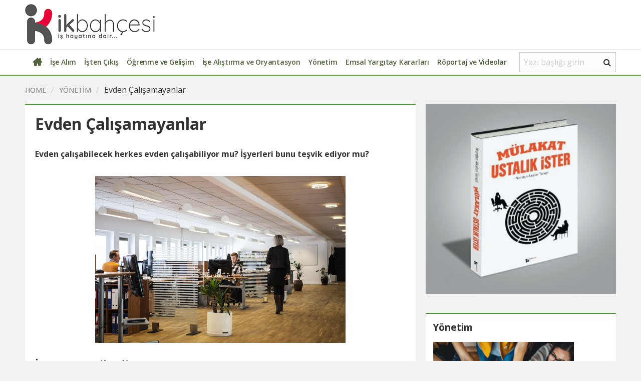

--- FILE ---
content_type: text/html; charset=UTF-8
request_url: https://www.ikbahcesi.com/evden-calisamayanlar/
body_size: 18634
content:
<!doctype html>
<html lang="tr"
	prefix="og: https://ogp.me/ns#" >
<head>
<meta charset="UTF-8">
<meta name="viewport" content="width=device-width, initial-scale=1">
<link rel="profile" href="http://gmpg.org/xfn/11">
<meta name="description" content="" />
<meta name="google-site-verification" content="A3zghmupk9URYJpvcozTco7Hqbs27S-kEWdtG6UJ1lk" /><meta name="Keywords" content="" />
<meta name="viewport" content="width=device-width, initial-scale=1">



<title>Evden Çalışamayanlar - İK Bahçesi</title>
                        <script>
                            /* You can add more configuration options to webfontloader by previously defining the WebFontConfig with your options */
                            if ( typeof WebFontConfig === "undefined" ) {
                                WebFontConfig = new Object();
                            }
                            WebFontConfig['google'] = {families: ['Open+Sans']};

                            (function() {
                                var wf = document.createElement( 'script' );
                                wf.src = 'https://ajax.googleapis.com/ajax/libs/webfont/1.5.3/webfont.js';
                                wf.type = 'text/javascript';
                                wf.async = 'true';
                                var s = document.getElementsByTagName( 'script' )[0];
                                s.parentNode.insertBefore( wf, s );
                            })();
                        </script>
                        
		<!-- All in One SEO 4.1.7 -->
		<meta name="description" content="Pandemiyle birlikte evden çalışma düzeni yaygınlaştı. Hangi ülkede evden çalışma düzenine uymayanlara para cezası verilecek? Türkiye&#039;de durum ne? Hemen okuyun." />
		<meta name="robots" content="max-image-preview:large" />
		<link rel="canonical" href="https://www.ikbahcesi.com/evden-calisamayanlar/" />
		<meta property="og:locale" content="tr_TR" />
		<meta property="og:site_name" content="İK Bahçesi -" />
		<meta property="og:type" content="article" />
		<meta property="og:title" content="Evden Çalışamayanlar - İK Bahçesi" />
		<meta property="og:description" content="Pandemiyle birlikte evden çalışma düzeni yaygınlaştı. Hangi ülkede evden çalışma düzenine uymayanlara para cezası verilecek? Türkiye&#039;de durum ne? Hemen okuyun." />
		<meta property="og:url" content="https://www.ikbahcesi.com/evden-calisamayanlar/" />
		<meta property="og:image" content="https://www.ikbahcesi.com/wp-content/uploads/2023/01/evden-calisamayanlar.jpg" />
		<meta property="og:image:secure_url" content="https://www.ikbahcesi.com/wp-content/uploads/2023/01/evden-calisamayanlar.jpg" />
		<meta property="og:image:width" content="960" />
		<meta property="og:image:height" content="640" />
		<meta property="article:published_time" content="2021-02-10T06:49:00+00:00" />
		<meta property="article:modified_time" content="2023-02-01T18:22:57+00:00" />
		<meta name="twitter:card" content="summary" />
		<meta name="twitter:title" content="Evden Çalışamayanlar - İK Bahçesi" />
		<meta name="twitter:description" content="Pandemiyle birlikte evden çalışma düzeni yaygınlaştı. Hangi ülkede evden çalışma düzenine uymayanlara para cezası verilecek? Türkiye&#039;de durum ne? Hemen okuyun." />
		<meta name="twitter:image" content="https://www.ikbahcesi.com/wp-content/uploads/2023/01/evden-calisamayanlar.jpg" />
		<script type="application/ld+json" class="aioseo-schema">
			{"@context":"https:\/\/schema.org","@graph":[{"@type":"WebSite","@id":"https:\/\/www.ikbahcesi.com\/#website","url":"https:\/\/www.ikbahcesi.com\/","name":"\u0130K Bah\u00e7esi","inLanguage":"tr-TR","publisher":{"@id":"https:\/\/www.ikbahcesi.com\/#organization"}},{"@type":"Organization","@id":"https:\/\/www.ikbahcesi.com\/#organization","name":"\u0130K Bah\u00e7esi","url":"https:\/\/www.ikbahcesi.com\/"},{"@type":"BreadcrumbList","@id":"https:\/\/www.ikbahcesi.com\/evden-calisamayanlar\/#breadcrumblist","itemListElement":[{"@type":"ListItem","@id":"https:\/\/www.ikbahcesi.com\/#listItem","position":1,"item":{"@type":"WebPage","@id":"https:\/\/www.ikbahcesi.com\/","name":"Ev","description":"\u0130\u015f hayat\u0131na dair g\u00fcncel bilgiler, kilit konular, a\u00e7\u0131klay\u0131c\u0131 yaz\u0131lar, geli\u015ftiren hikayeler, al\u0131nt\u0131lar, video ve r\u00f6portajlar ile \u00e7al\u0131\u015fanlar\u0131n beslendi\u011fi blog.","url":"https:\/\/www.ikbahcesi.com\/"},"nextItem":"https:\/\/www.ikbahcesi.com\/evden-calisamayanlar\/#listItem"},{"@type":"ListItem","@id":"https:\/\/www.ikbahcesi.com\/evden-calisamayanlar\/#listItem","position":2,"item":{"@type":"WebPage","@id":"https:\/\/www.ikbahcesi.com\/evden-calisamayanlar\/","name":"Evden \u00c7al\u0131\u015famayanlar","description":"Pandemiyle birlikte evden \u00e7al\u0131\u015fma d\u00fczeni yayg\u0131nla\u015ft\u0131. Hangi \u00fclkede evden \u00e7al\u0131\u015fma d\u00fczenine uymayanlara para cezas\u0131 verilecek? T\u00fcrkiye'de durum ne? Hemen okuyun.","url":"https:\/\/www.ikbahcesi.com\/evden-calisamayanlar\/"},"previousItem":"https:\/\/www.ikbahcesi.com\/#listItem"}]},{"@type":"Person","@id":"https:\/\/www.ikbahcesi.com\/author\/akalin\/#author","url":"https:\/\/www.ikbahcesi.com\/author\/akalin\/","name":"Nurdan Akal\u0131n","image":{"@type":"ImageObject","@id":"https:\/\/www.ikbahcesi.com\/evden-calisamayanlar\/#authorImage","url":"https:\/\/secure.gravatar.com\/avatar\/7c6e03adebf34da8849d045e7b1681e7?s=96&d=mm&r=g","width":96,"height":96,"caption":"Nurdan Akal\u0131n"}},{"@type":"WebPage","@id":"https:\/\/www.ikbahcesi.com\/evden-calisamayanlar\/#webpage","url":"https:\/\/www.ikbahcesi.com\/evden-calisamayanlar\/","name":"Evden \u00c7al\u0131\u015famayanlar - \u0130K Bah\u00e7esi","description":"Pandemiyle birlikte evden \u00e7al\u0131\u015fma d\u00fczeni yayg\u0131nla\u015ft\u0131. Hangi \u00fclkede evden \u00e7al\u0131\u015fma d\u00fczenine uymayanlara para cezas\u0131 verilecek? T\u00fcrkiye'de durum ne? Hemen okuyun.","inLanguage":"tr-TR","isPartOf":{"@id":"https:\/\/www.ikbahcesi.com\/#website"},"breadcrumb":{"@id":"https:\/\/www.ikbahcesi.com\/evden-calisamayanlar\/#breadcrumblist"},"author":"https:\/\/www.ikbahcesi.com\/author\/akalin\/#author","creator":"https:\/\/www.ikbahcesi.com\/author\/akalin\/#author","image":{"@type":"ImageObject","@id":"https:\/\/www.ikbahcesi.com\/#mainImage","url":"https:\/\/www.ikbahcesi.com\/wp-content\/uploads\/2023\/01\/evden-calisamayanlar.jpg","width":960,"height":640},"primaryImageOfPage":{"@id":"https:\/\/www.ikbahcesi.com\/evden-calisamayanlar\/#mainImage"},"datePublished":"2021-02-10T06:49:00+03:00","dateModified":"2023-02-01T18:22:57+03:00"},{"@type":"BlogPosting","@id":"https:\/\/www.ikbahcesi.com\/evden-calisamayanlar\/#blogposting","name":"Evden \u00c7al\u0131\u015famayanlar - \u0130K Bah\u00e7esi","description":"Pandemiyle birlikte evden \u00e7al\u0131\u015fma d\u00fczeni yayg\u0131nla\u015ft\u0131. Hangi \u00fclkede evden \u00e7al\u0131\u015fma d\u00fczenine uymayanlara para cezas\u0131 verilecek? T\u00fcrkiye'de durum ne? Hemen okuyun.","inLanguage":"tr-TR","headline":"Evden \u00c7al\u0131\u015famayanlar","author":{"@id":"https:\/\/www.ikbahcesi.com\/author\/akalin\/#author"},"publisher":{"@id":"https:\/\/www.ikbahcesi.com\/#organization"},"datePublished":"2021-02-10T06:49:00+03:00","dateModified":"2023-02-01T18:22:57+03:00","articleSection":"Y\u00f6netim","mainEntityOfPage":{"@id":"https:\/\/www.ikbahcesi.com\/evden-calisamayanlar\/#webpage"},"isPartOf":{"@id":"https:\/\/www.ikbahcesi.com\/evden-calisamayanlar\/#webpage"},"image":{"@type":"ImageObject","@id":"https:\/\/www.ikbahcesi.com\/#articleImage","url":"https:\/\/www.ikbahcesi.com\/wp-content\/uploads\/2023\/01\/evden-calisamayanlar.jpg","width":960,"height":640}}]}
		</script>
		<!-- All in One SEO -->

<link rel='dns-prefetch' href='//maxcdn.bootstrapcdn.com' />
<link rel='dns-prefetch' href='//fonts.googleapis.com' />
<link rel='dns-prefetch' href='//s.w.org' />
<link rel="alternate" type="application/rss+xml" title="İK Bahçesi &raquo; beslemesi" href="https://www.ikbahcesi.com/feed/" />
<link rel="alternate" type="application/rss+xml" title="İK Bahçesi &raquo; yorum beslemesi" href="https://www.ikbahcesi.com/comments/feed/" />
<link rel="alternate" type="application/rss+xml" title="İK Bahçesi &raquo; Evden Çalışamayanlar yorum beslemesi" href="https://www.ikbahcesi.com/evden-calisamayanlar/feed/" />
		<script type="text/javascript">
			window._wpemojiSettings = {"baseUrl":"https:\/\/s.w.org\/images\/core\/emoji\/12.0.0-1\/72x72\/","ext":".png","svgUrl":"https:\/\/s.w.org\/images\/core\/emoji\/12.0.0-1\/svg\/","svgExt":".svg","source":{"concatemoji":"https:\/\/www.ikbahcesi.com\/wp-includes\/js\/wp-emoji-release.min.js?ver=5.4.16"}};
			/*! This file is auto-generated */
			!function(e,a,t){var n,r,o,i=a.createElement("canvas"),p=i.getContext&&i.getContext("2d");function s(e,t){var a=String.fromCharCode;p.clearRect(0,0,i.width,i.height),p.fillText(a.apply(this,e),0,0);e=i.toDataURL();return p.clearRect(0,0,i.width,i.height),p.fillText(a.apply(this,t),0,0),e===i.toDataURL()}function c(e){var t=a.createElement("script");t.src=e,t.defer=t.type="text/javascript",a.getElementsByTagName("head")[0].appendChild(t)}for(o=Array("flag","emoji"),t.supports={everything:!0,everythingExceptFlag:!0},r=0;r<o.length;r++)t.supports[o[r]]=function(e){if(!p||!p.fillText)return!1;switch(p.textBaseline="top",p.font="600 32px Arial",e){case"flag":return s([127987,65039,8205,9895,65039],[127987,65039,8203,9895,65039])?!1:!s([55356,56826,55356,56819],[55356,56826,8203,55356,56819])&&!s([55356,57332,56128,56423,56128,56418,56128,56421,56128,56430,56128,56423,56128,56447],[55356,57332,8203,56128,56423,8203,56128,56418,8203,56128,56421,8203,56128,56430,8203,56128,56423,8203,56128,56447]);case"emoji":return!s([55357,56424,55356,57342,8205,55358,56605,8205,55357,56424,55356,57340],[55357,56424,55356,57342,8203,55358,56605,8203,55357,56424,55356,57340])}return!1}(o[r]),t.supports.everything=t.supports.everything&&t.supports[o[r]],"flag"!==o[r]&&(t.supports.everythingExceptFlag=t.supports.everythingExceptFlag&&t.supports[o[r]]);t.supports.everythingExceptFlag=t.supports.everythingExceptFlag&&!t.supports.flag,t.DOMReady=!1,t.readyCallback=function(){t.DOMReady=!0},t.supports.everything||(n=function(){t.readyCallback()},a.addEventListener?(a.addEventListener("DOMContentLoaded",n,!1),e.addEventListener("load",n,!1)):(e.attachEvent("onload",n),a.attachEvent("onreadystatechange",function(){"complete"===a.readyState&&t.readyCallback()})),(n=t.source||{}).concatemoji?c(n.concatemoji):n.wpemoji&&n.twemoji&&(c(n.twemoji),c(n.wpemoji)))}(window,document,window._wpemojiSettings);
		</script>
		<style type="text/css">
img.wp-smiley,
img.emoji {
	display: inline !important;
	border: none !important;
	box-shadow: none !important;
	height: 1em !important;
	width: 1em !important;
	margin: 0 .07em !important;
	vertical-align: -0.1em !important;
	background: none !important;
	padding: 0 !important;
}
</style>
	<link rel='stylesheet' id='wp-block-library-css'  href='https://www.ikbahcesi.com/wp-includes/css/dist/block-library/style.min.css?ver=5.4.16' type='text/css' media='all' />
<link rel='stylesheet' id='apss-font-awesome-css'  href='//maxcdn.bootstrapcdn.com/font-awesome/4.4.0/css/font-awesome.min.css?ver=1.3.6' type='text/css' media='all' />
<link rel='stylesheet' id='apss-font-opensans-css'  href='//fonts.googleapis.com/css?family=Open+Sans&#038;ver=5.4.16' type='text/css' media='all' />
<link rel='stylesheet' id='apss-frontend-css-css'  href='https://www.ikbahcesi.com/wp-content/plugins/social-pro-plugin/css/share/frontend.css?ver=1.3.6' type='text/css' media='all' />
<link rel='stylesheet' id='apsc-font-awesome-css'  href='https://www.ikbahcesi.com/wp-content/plugins/social-pro-plugin/css/counter/font-awesome/font-awesome.css?ver=1.3.6' type='text/css' media='all' />
<link rel='stylesheet' id='apsc-googlefont-roboto-css'  href='//fonts.googleapis.com/css?family=Roboto%3A400%2C300%2C500%2C700%2C900%2C100&#038;ver=5.4.16' type='text/css' media='all' />
<link rel='stylesheet' id='apsc-frontend-css-css'  href='https://www.ikbahcesi.com/wp-content/plugins/social-pro-plugin/css/counter/frontend.css?ver=1.3.6' type='text/css' media='all' />
<link rel='stylesheet' id='tc_google_font_1-css'  href='https://fonts.googleapis.com/css?family=Open+Sans%3A400%2C500%2C600%2C700%2C800%2C900&#038;ver=5.4.16' type='text/css' media='all' />
<link rel='stylesheet' id='tc_google_font_2-css'  href='https://fonts.googleapis.com/css?family=Open+Sans%3A400%2C500%2C600%2C700%2C800%2C900&#038;ver=5.4.16' type='text/css' media='all' />
<link rel='stylesheet' id='magalladev-style-css'  href='https://www.ikbahcesi.com/wp-content/themes/magalla/style.css?ver=5.4.16' type='text/css' media='all' />
<link rel='stylesheet' id='foundation_css-css'  href='https://www.ikbahcesi.com/wp-content/themes/magalla/magalla-assets/css/base/foundation.css?ver=5.4.16' type='text/css' media='all' />
<link rel='stylesheet' id='font-awesome_css-css'  href='https://www.ikbahcesi.com/wp-content/themes/magalla/magalla-assets/css/base/font-awesome.min.css?ver=5.4.16' type='text/css' media='all' />
<link rel='stylesheet' id='main_css-css'  href='https://www.ikbahcesi.com/wp-content/themes/magalla/magalla-assets/css/main.css.php?ver=5.4.16' type='text/css' media='all' />
<link rel='stylesheet' id='responsive_css-css'  href='https://www.ikbahcesi.com/wp-content/themes/magalla/magalla-assets/css/responsive.css?ver=5.4.16' type='text/css' media='all' />
<script type='text/javascript' src='https://www.ikbahcesi.com/wp-includes/js/jquery/jquery.js?ver=1.12.4-wp'></script>
<script type='text/javascript' src='https://www.ikbahcesi.com/wp-includes/js/jquery/jquery-migrate.min.js?ver=1.4.1'></script>
<script type='text/javascript' src='https://www.ikbahcesi.com/wp-content/themes/magalla/magalla-assets/js/base/modernizr.js?ver=5.4.16'></script>
<link rel='https://api.w.org/' href='https://www.ikbahcesi.com/wp-json/' />
<link rel="EditURI" type="application/rsd+xml" title="RSD" href="https://www.ikbahcesi.com/xmlrpc.php?rsd" />
<link rel="wlwmanifest" type="application/wlwmanifest+xml" href="https://www.ikbahcesi.com/wp-includes/wlwmanifest.xml" /> 
<link rel='prev' title='Teknoloji Devine Cinsiyet Ayrımcılığı Tazminatı' href='https://www.ikbahcesi.com/teknoloji-devine-cinsiyet-ayrimciligi-tazminati/' />
<link rel='next' title='Performansın Ruhu' href='https://www.ikbahcesi.com/performansin-ruhu/' />
<meta name="generator" content="WordPress 5.4.16" />
<link rel='shortlink' href='https://www.ikbahcesi.com/?p=721' />
<link rel="pingback" href="https://www.ikbahcesi.com/xmlrpc.php"><meta name="generator" content="Powered by WPBakery Page Builder - drag and drop page builder for WordPress."/>
<!--[if lte IE 9]><link rel="stylesheet" type="text/css" href="https://www.ikbahcesi.com/wp-content/plugins/js_composer/assets/css/vc_lte_ie9.min.css" media="screen"><![endif]-->		<style type="text/css" id="wp-custom-css">
			.site-header .title-bar {
	display: none !important;
}

.logo-image-header {
	width: 200px;
	max-width: 200px;
}

.searchform {
	position: relative;
	margin-top: 5px;
	margin-bottom: 5px;
}

.searchform i.fa.fa-search {
	position: absolute;
	right: 10px;
	top: 50%;
	transform: translateY(-50%);
}

.searchform span.offscreen {
	display: none;
}

.searchform input[type='search'] {
	height: 40px;
	margin: 0;
}

.cat-label {
	padding: 5px 10px;
	font-size: 13px;
	font-weight: 400;
}

.cat-label a {
	color: #fff !important;
	text-transform: capitalize;
}

.hero-1-slide-txt {
	color: #000 !important;
	background: rgb(255, 255, 255, 0.85);
}

.hero-1-slide-txt h3,
.hero-1-slide-txt h4 {
	line-height: 21px;
	font-size: 17px;
	font-weight: 600;
}

.hero-1-slide-txt a {
	color: #000 !important;
}

.mg-left-single-slide h6,
span.topic-icn {
	display: none !important;
}

.slick-slide img,
.slideup-box img {
	width: 100%;
	object-fit: cover;
}

.hero-module-one-slider:hover .slick-next {
	right: 10px;
}

.hero-module-one-slider:hover .slick-prev {
	left: 10px;
}

.slick-prev:before,
.slick-next:before {
	color: #000;
}

.top-news-featuredz h5 {
	margin: 5px 0 0 10px;
	font-size: 14px;
	font-weight: 600;
	line-height: 1.25;
}

.top-news-featuredz .top-news-small img.tc-lazy {
	max-width: 120px;
	width: 120px;
	height: 100px;
	object-fit: cover;
}

.top-news-featuredz .cat-label {
	padding: 8px 10px;
	font-size: 12px;
}

.single-blogstyle-1 .align-middle {
	align-items: flex-start;
}

.cat-module-left-content h6,
.cat-module-left-content h6 a,
.review-text h6 span,
.review-strips-text h6 {
	display: none !important;
}

.cat-module-left-content .fs-24 {
	font-size: 20px;
}

.cat-module-left-content p {
	margin-top: -10px;
}

.single-cat-module-posts .single-cat-strip .grid-x > .single-cat-mod-thumb img {
	width: 90px;
	height: 75px;
	object-fit: cover;
}

section[id^='hero_one_container'] p,
section[id^='top_new_module_container'] p,
section[id^='reviews_posts_module_container'] p,
section[id^='left_slider_module_container'] p {
	line-height: 1.25;
}

section[id^='left_slider_module_container'] img {
	width: 90px;
	height: 75px;
	object-fit: cover;
}

section[id^='left_slider_module_container'] .slick-slide {
	height: 100%;
}

section[id^='left_slider_module_container'] .slick-slide > a {
	position: relative;
	display: block;
	width: 100%;
	padding-bottom: 75%;
}

section[id^='left_slider_module_container'] .slick-slide > a img {
	position: absolute;
	left: 0;
	top: 0;
	width: 100%;
	height: 100%;
	object-fit: cover;
}

.footer-media-cont .wp-image-1666 {
	max-width: 200px;
}

.footer-posts-cont > div:first-child img {
	width: 40px;
	height: 40px;
	object-fit: cover;
	border-radius: 50%;
}

.footer-posts-cont h6 {
	display: none;
}

footer#magalla_footer_container .menu {
	justify-content: space-between;
}

footer#magalla_footer_container li,
footer#magalla_footer_container .socialicons-footer li {
	margin-bottom: 0;
	margin-right: 0;
}

.footer-posts-cont:not(:last-child) {
	margin-bottom: 10px;
}

.main-right-side {
	position: sticky;
	top: 10px;
}

.page-right-column {
	position: sticky;
	top: 0;
}

.page-right-column section[id^='top_new_module_container'] .cell.large-shrink,
.page-right-column section[id^='top_new_module_container'] .grid-x > .large-auto,
.page-right-column section[id^='top_new_module_container'] .grid-x > .small-6,
.page-right-column section[id^='top_new_module_container'] .single-cat-module-posts .single-cat-strip .grid-x > .single-cat-mod-thumb,
.page-right-column section[id^='top_new_module_container'] .large-padding-collapse > .cell {
	width: 100%;
	max-width: 100%;
	flex: 0 0 100%;
	margin: 0;
}
.page-right-column section[id^='top_new_module_container'] .single-cat-module-posts .single-cat-strip .grid-x > .single-cat-mod-thumb img {
	width: 100%;
	height: auto;
	object-fit: none;
}
.page-right-column section[id^='top_new_module_container'] .grid-x > .large-auto,
.page-right-column section[id^='top_new_module_container'] .grid-x > .small-6,
.page-right-column section[id^='top_new_module_container'] .single-cat-module-posts {
	margin-top: 10px;
}
.page-right-column section[id^='top_new_module_container'] .single-cat-module-posts > .grid-x {
	margin-right: -2%;
	margin-left: -2%;
}
.page-right-column section[id^='top_new_module_container'] .single-cat-module-posts > .grid-x > .small-6 {
	width: 46%;
	max-width: 46%;
	flex: 0 0 46%;
}
.page-right-column section[id^='top_new_module_container'] .cat-module-left-content p {
	margin-top: 10px !important;
}
.page-right-column section[id^='top_new_module_container'] .single-cat-module-posts .cat-module-left-content {
	padding: 0;
}
.page-right-column section[id^='top_new_module_container'] .single-cat-module-posts .single-cat-strip .grid-x > .single-cat-mod-thumb img {
	width: 100%;
	height: 120px;
	object-fit: cover;
}

.g-module-posts-slider > div figure h2 a {
	line-height: 1.2;
	font-size: 30px;
	font-weight: 600;
	color: inherit;
}

.post-content-data h1,
.post-content-data .h1,
.post-content-data h2,
.post-content-data .h2,
.post-content-data h3,
.post-content-data .h3,
.post-content-data h4,
.post-content-data .h4,
.post-content-data h5,
.post-content-data .h5,
.post-content-data h6,
.post-content-data .h6 {
	margin-bottom: 1rem;
	line-height: 1.15;
	color: inherit;
	font-weight: 700;
}

.post-content-data h1,
.post-content-data .h2 {
	font-size: 1.6rem;
}

.post-content-data h2,
.post-content-data .h2,
.post-content-data h3,
.post-content-data .h3,
.post-content-data h4,
.post-content-data .h4 {
	font-size: 1.3rem;
}

.post-content-data h5,
.post-content-data .h5 {
	font-size: 1.1rem;
}

.post-content-data h6,
.post-content-data .h6 {
	font-size: 1.1rem;
}

.post-content-data p {
	min-height: 24px;
	margin-bottom: 20px;
	line-height: 1.5;
	font-size: 1rem;
	color: inherit;
}

.post-content-data ul,
.post-content-data ol {
	margin-left: 2.25rem;
	list-style: revert;
}

#content .post-content-data a:not(.wp-block-button__link) {
	color: #2b00fe;
}

#content .post-content-data a:not(.wp-block-button__link):hover {
	color: #2b00fe;
	text-decoration: underline;
}

.wp-block-buttons .wp-block-button {
	margin-right: 20px;
	margin-bottom: 20px;
}

.wp-block-buttons .wp-block-button__link {
	padding: 10px 40px;
	border-radius: 4px;
}

.wp-block-buttons .wp-block-button__link:hover {
	background-color: #474747;
}

#content .main-article .article-heading {
	padding-right: 20px;
	padding-left: 20px;
}

#content .main-article .article-title {
	margin: 20px 0 30px;
	line-height: 1.15;
	font-size: 2rem;
	font-weight: 700;
}

.article-container figure {
	text-align: center;
}

.article-container figure:not(.alignleft):not(.alignright):not(.wp-block-table) {
	margin: 2rem auto !important;
}

.article-container figure.wp-block-image:first-child:not(.alignleft):not(.alignright):not(.wp-block-table) {
	margin-top: 0 !important;
}

.article-container div.wp-block-image:first-child:not(.alignleft):not(.alignright) {
	margin-top: -1em !important;
}

.article-container p + figure.wp-block-table {
	margin-top: -10px !important;
}

.article-container figure.wp-block-table {
	text-align: left;
}

.article-container figure.wp-block-table table {
	table-layout: fixed;
	border-collapse: unset;
	max-width: 100%;
}

.article-container figure.wp-block-table.auto-width table {
	width: auto;
}

.article-container figure.wp-block-table table tbody th,
.article-container figure.wp-block-table table tbody td {
	padding: 0.25rem 0.75rem;
}

.article-container figure.wp-block-table table tbody th:first-child,
.article-container figure.wp-block-table table tbody td:first-child {
	padding-left: 0;
}

.article-container figure.wp-block-table table tbody th:last-child,
.article-container figure.wp-block-table table tbody td:last-child {
	padding-right: 0;
}

.wpb_single_image {
	padding-right: 0.625rem;
	padding-left: 0.625rem;
}

.wpb_single_image .vc_figure,
.wpb_single_image .vc_single_image-wrapper,
.wpb_single_image img {
	display: block;
	width: 100%;
}

.home-page-gallery.wpb_gallery {
	padding-right: 0.625rem;
	padding-left: 0.625rem;
}

.home-page-gallery.wpb_gallery .wpb_wrapper {
	background: #ffffff;
	padding: 18px 15px 20px 15px;
	border-top: 2px solid #21c1dd;
}

.wpb_single_image .wpb_heading,
.home-page-gallery.wpb_gallery .wpb_heading {
	font-size: 19px;
	font-weight: 700;
	margin: 0 0 19px 0;
}

.home-page-gallery .wpb_image_grid_ul {
	height: auto !important;
	display: flex !important;
	flex-wrap: wrap !important;
}

.home-page-gallery .wpb_image_grid .wpb_image_grid_ul .isotope-item {
	position: relative !important;
	left: auto !important;
	top: auto !important;
	width: calc(20% - 1px) !important;
	margin: 0 1px 1px 0;
}

.home-page-gallery .wpb_image_grid .wpb_image_grid_ul img {
	width: 100%;
}

.blog-container img.tc-lazy.b-loaded {
	width: 280px;
}

.post-share h4,
.main-title {
	text-transform: capitalize;
}

.satinal-iframe-wrapper .wpb_raw_code .wpb_wrapper {
	position: relative;
	max-width: 100%;
	width: 680px;
	height: 800px;
	overflow: hidden;
}

.satinal-iframe-wrapper .wpb_raw_code .wpb_wrapper iframe {
	position: relative;
	top: -138px;
	left: 0px;
	width: 100%;
	height: 900px;
}

.article-heading {
	padding-right: 0.625rem;
	padding-left: 0.625rem;
}

@media screen and (max-width: 1023px) {
	#slide-out #mobile-menu a {
		text-transform: capitalize;
	}

	a.search-icon > i {
		top: auto;
	}

	.blog-container img.tc-lazy.b-loaded {
		width: 100%;
	}

	.blog-container .main-left-side {
		margin-right: 0;
	}
}

@media screen and (min-width: 1024px) {
	.hero-module-one-slides-container {
		width: 42%;
		max-width: 42%;
	}

	.center-col-hero-1 {
		width: 33%;
		max-width: 33%;
		gap: 15px;
	}

	.hero-1-tall {
		width: 25%;
		max-width: 25%;
	}

	.logo-image-header {
		width: 260px;
		max-width: 260px;
	}

	#main-nav .menu {
		display: flex;
		margin-right: 20px;
		justify-content: space-between;
	}

	#main-nav .menu > li {
		display: block;
	}

	#main-nav .menu > li > a {
		display: flex;
		height: 50px;
		align-items: center;
		justify-content: center;
		padding: 5px;
		font-size: 14px;
		font-weight: 600;
		color: #50613c;
		letter-spacing: -0.2px;
	}

	#main-nav .menu > li:first-child > a {
		font-size: 0;
	}

	#main-nav .menu > li:first-child > a:before {
		font-family: 'FontAwesome';
		font-size: 20px;
		content: '\f015';
	}

	#main-nav .menu > li ul li > a {
		padding: 15px 20px;
		color: #5c5c5c;
		font-weight: 600;
		font-size: 14px;
	}

	.slideup-box .slideup-content.hero-1-slide-txt {
		max-height: 62px;
	}

	section[id^='top_new_module_container'] .slideup-box p,
	section[id^='hero_one_container'] .slideup-box p {
		opacity: 0;
		visibility: hidden;
	}

	section[id^='top_new_module_container'] .slideup-box:hover p,
	section[id^='hero_one_container'] .slideup-box:hover .slideup-content p {
		opacity: 1;
		visibility: visible;
	}

	.g-module-posts-slider > div figure,
	.g-module-posts-slider img {
		height: 380px !important;
		max-height: 380px !important;
	}

	section[id^='hero_one_container'] .aslider-container,
	section[id^='hero_one_container'] .slick-slider,
	section[id^='hero_one_container'] .slick-list,
	section[id^='hero_one_container'] .slick-track,
	section[id^='hero_one_container'] .slick-slide a,
	section[id^='hero_one_container'] .slick-slide img,
	.slideup-box,
	.slideup-box > a,
	.slideup-box img {
		height: 100% !important;
	}

	.hero-1-slide-txt {
		padding: 0 15px;
	}

	section[id^='hero_one_container'] .large-shrink {
		height: 400px !important;
	}

	section[id^='hero_one_container'] .center-col-hero-1 {
		gap: 5px;
	}

	section[id^='hero_one_container'] .center-col-hero-1 .cell:nth-child(1) .hero-one-box {
		height: 230px !important;
	}

	section[id^='hero_one_container'] .center-col-hero-1 .cell:nth-child(2) .hero-one-box {
		height: 166px !important;
	}
}

@media print, screen and (min-width: 40em) {
	.grid-x > .small-6 {
		flex: 0 0 50%;
		width: 50%;
	}
}

@media screen and (max-width: 575px) {
	.wp-block-image,
	.wp-block-image figure,
	.wp-block-image img {
		float: none !important;
		display: block !important;
		width: 100% !important;
		margin-right: 0 !important;
		margin-left: 0 !important;
	}
}
		</style>
		<style type="text/css" title="dynamic-css" class="options-output">h2.site-description, .entry-title{font-family:"Open Sans";opacity: 1;visibility: visible;-webkit-transition: opacity 0.24s ease-in-out;-moz-transition: opacity 0.24s ease-in-out;transition: opacity 0.24s ease-in-out;}.wf-loading h2.site-description, .entry-title,{opacity: 0;}.ie.wf-loading h2.site-description, .entry-title,{visibility: hidden;}h2.site-description, .entry-title{font-family:"Open Sans";opacity: 1;visibility: visible;-webkit-transition: opacity 0.24s ease-in-out;-moz-transition: opacity 0.24s ease-in-out;transition: opacity 0.24s ease-in-out;}.wf-loading h2.site-description, .entry-title,{opacity: 0;}.ie.wf-loading h2.site-description, .entry-title,{visibility: hidden;}h2.site-description, .entry-title{color:#191919;opacity: 1;visibility: visible;-webkit-transition: opacity 0.24s ease-in-out;-moz-transition: opacity 0.24s ease-in-out;transition: opacity 0.24s ease-in-out;}.wf-loading h2.site-description, .entry-title,{opacity: 0;}.ie.wf-loading h2.site-description, .entry-title,{visibility: hidden;}h2.site-description, .entry-title{color:#5aa628;opacity: 1;visibility: visible;-webkit-transition: opacity 0.24s ease-in-out;-moz-transition: opacity 0.24s ease-in-out;transition: opacity 0.24s ease-in-out;}.wf-loading h2.site-description, .entry-title,{opacity: 0;}.ie.wf-loading h2.site-description, .entry-title,{visibility: hidden;}</style><noscript><style type="text/css"> .wpb_animate_when_almost_visible { opacity: 1; }</style></noscript></head>
<body class="post-template-default single single-post postid-721 single-format-standard wpb-js-composer js-comp-ver-5.7 vc_responsive">
<aside id="slide-out">
   <div id="mobile-menu"></div>
</aside>
<div id="page" class="site">
<a class="skip-link screen-reader-text" href="#content">Skip to content</a>
<header id="masthead" class="site-header">

  <div class="title-bar text-right" data-responsive-toggle="top-tool-bar" data-hide-for="medium">
     <button class="menu-icon" type="button" data-toggle></button>
     <div class="title-bar-title"></div>
  </div>

<section id="header-logo-search">
  <div class="grid-container">
	<div class="grid-x align-justify align-middle">
		<div class="cell large-shrink clearfix">
			<div class="grid-x align-middle align-justify">
            <!--  Mobile Menu - Burger Menu icon  -->
            <div class="cell shrink show-for-small hide-for-large">
				<a id="slide-out-open" class="slide-out-open" href="#"><span></span></a>
			</div>


									<div class="cell auto logo-header">
	            <a class="inline-block" href="https://www.ikbahcesi.com">
	            	<img class="logo-image-header tc-lazy" 
	            		src="https://www.ikbahcesi.com/wp-content/uploads/2025/03/ik-bahcesi-logo.png" 
	            		data-src="https://www.ikbahcesi.com/wp-content/uploads/2025/03/ik-bahcesi-logo.png|https://www.ikbahcesi.com/wp-content/uploads/2025/03/ik-bahcesi-logo@3x.png " alt="Logo">
	            </a>
	         </div>
                   		          
            <div class="cell small-3 medium-shrink show-for-small hide-for-large search-mob-icon shopping-search-icn">
				<a class="search-icon search-btns"><i class="fa fa-search"></i></a>
				            </div>
			</div>
		</div>
			</div> 
 </div>
</section>
 <section id="mega-menu-main">
	 <div class="grid-container">
		<div class="grid-x">
		   <div class="cell auto">
			   <div class="main-nav">
			      <div class="menu-container">
			         <div class="menu-nav">
			            <nav id="main-nav">
			               <div class="container">      
			                  <div class="main-menu"><ul id="menu-anamenu" class="menu"><li  id="menu-item-1674" class="menu-item menu-item-type-post_type menu-item-object-page menu-item-home menu-item-1674"><a href="https://www.ikbahcesi.com/">Ana Sayfa</a></li>
<li  id="menu-item-1675" class="menu-item menu-item-type-taxonomy menu-item-object-category menu-item-has-children menu-item-1675"><a href="https://www.ikbahcesi.com/ise-alim/">İşe Alım</a>
<ul class="sub-menu menu-sub-content">
	<li  id="menu-item-2129" class="menu-item menu-item-type-taxonomy menu-item-object-category menu-item-2129"><a href="https://www.ikbahcesi.com/ise-alim/">Genel</a></li>
	<li  id="menu-item-1953" class="menu-item menu-item-type-taxonomy menu-item-object-category menu-item-has-children menu-item-1953"><a href="https://www.ikbahcesi.com/ayrimcilik/">Ayrımcılık</a>
	<ul class="sub-menu menu-sub-content">
		<li  id="menu-item-1676" class="menu-item menu-item-type-taxonomy menu-item-object-category menu-item-1676"><a href="https://www.ikbahcesi.com/cinsiyet-ayrimciligi-ve-is-yasaminda-kadin/">Cinsiyet Ayrımcılığı ve İş Yaşamında Kadın</a></li>
		<li  id="menu-item-1677" class="menu-item menu-item-type-taxonomy menu-item-object-category menu-item-1677"><a href="https://www.ikbahcesi.com/yas-ayrimciligi/">Yaş Ayrımcılığı</a></li>
		<li  id="menu-item-1678" class="menu-item menu-item-type-taxonomy menu-item-object-category menu-item-1678"><a href="https://www.ikbahcesi.com/engelli-ayrimciligi/">Engelli Ayrımcılığı</a></li>
	</ul>
</li>
</ul>
</li>
<li  id="menu-item-1679" class="menu-item menu-item-type-taxonomy menu-item-object-category menu-item-1679"><a href="https://www.ikbahcesi.com/isten-cikis/">İşten Çıkış</a></li>
<li  id="menu-item-1680" class="menu-item menu-item-type-taxonomy menu-item-object-category menu-item-has-children menu-item-1680"><a href="https://www.ikbahcesi.com/ogrenme-ve-gelisim/">Öğrenme ve Gelişim</a>
<ul class="sub-menu menu-sub-content">
	<li  id="menu-item-2130" class="menu-item menu-item-type-taxonomy menu-item-object-category menu-item-2130"><a href="https://www.ikbahcesi.com/ogrenme-ve-gelisim/">Genel</a></li>
	<li  id="menu-item-1682" class="menu-item menu-item-type-taxonomy menu-item-object-category menu-item-1682"><a href="https://www.ikbahcesi.com/kocluk/">Koçluk</a></li>
	<li  id="menu-item-1683" class="menu-item menu-item-type-taxonomy menu-item-object-category menu-item-has-children menu-item-1683"><a href="https://www.ikbahcesi.com/hikayeler/">Hikayeler</a>
	<ul class="sub-menu menu-sub-content">
		<li  id="menu-item-1684" class="menu-item menu-item-type-taxonomy menu-item-object-category menu-item-1684"><a href="https://www.ikbahcesi.com/alinti-hikayeler/">Alıntı Hikayeler</a></li>
		<li  id="menu-item-1685" class="menu-item menu-item-type-taxonomy menu-item-object-category menu-item-1685"><a href="https://www.ikbahcesi.com/gercek-yasam-oykuleri/">Gerçek Yaşam Öyküleri</a></li>
	</ul>
</li>
</ul>
</li>
<li  id="menu-item-1686" class="menu-item menu-item-type-taxonomy menu-item-object-category menu-item-1686"><a href="https://www.ikbahcesi.com/ise-alistirma-ve-oryantasyon/">İşe Alıştırma ve Oryantasyon</a></li>
<li  id="menu-item-1687" class="menu-item menu-item-type-taxonomy menu-item-object-category current-post-ancestor current-menu-parent current-post-parent menu-item-has-children menu-item-1687"><a href="https://www.ikbahcesi.com/yonetim/">Yönetim</a>
<ul class="sub-menu menu-sub-content">
	<li  id="menu-item-2131" class="menu-item menu-item-type-taxonomy menu-item-object-category current-post-ancestor current-menu-parent current-post-parent menu-item-2131"><a href="https://www.ikbahcesi.com/yonetim/">Genel</a></li>
	<li  id="menu-item-1690" class="menu-item menu-item-type-taxonomy menu-item-object-category menu-item-1690"><a href="https://www.ikbahcesi.com/ornek-uygulamalar/">Örnek Uygulamalar</a></li>
	<li  id="menu-item-1689" class="menu-item menu-item-type-taxonomy menu-item-object-category menu-item-1689"><a href="https://www.ikbahcesi.com/bezdiri-mobbing/">Bezdiri (Mobbing)</a></li>
	<li  id="menu-item-1692" class="menu-item menu-item-type-taxonomy menu-item-object-category menu-item-1692"><a href="https://www.ikbahcesi.com/performans-ve-odul-yonetimi/">Performans ve Ödül Yönetimi</a></li>
	<li  id="menu-item-1691" class="menu-item menu-item-type-taxonomy menu-item-object-category menu-item-1691"><a href="https://www.ikbahcesi.com/liderlik-ve-yonetim-becerileri/">Liderlik ve Yönetim Becerileri</a></li>
</ul>
</li>
<li  id="menu-item-1693" class="menu-item menu-item-type-taxonomy menu-item-object-category menu-item-1693"><a href="https://www.ikbahcesi.com/emsal-yargitay-kararlari/">Emsal Yargıtay Kararları</a></li>
<li  id="menu-item-1694" class="menu-item menu-item-type-taxonomy menu-item-object-category menu-item-has-children menu-item-1694"><a href="https://www.ikbahcesi.com/roportaj-ve-videolar/">Röportaj ve Videolar</a>
<ul class="sub-menu menu-sub-content">
	<li  id="menu-item-1695" class="menu-item menu-item-type-taxonomy menu-item-object-category menu-item-1695"><a href="https://www.ikbahcesi.com/roportajlar/">Röportajlar</a></li>
	<li  id="menu-item-1696" class="menu-item menu-item-type-taxonomy menu-item-object-category menu-item-1696"><a href="https://www.ikbahcesi.com/videolar/">Videolar</a></li>
</ul>
</li>
</ul></div>			               </div>
			            </nav>
			         </div>
			      </div>
			   </div>
			</div>
			<div class="cell shrink">
				<div class="shopping-search-icn rel h100 clearfix">
				                    <form role="search" method="get" class="searchform group" action="https://www.ikbahcesi.com/"> <label> <span class="offscreen">Arama:</span>
                      <input type="search" class="search-field" placeholder="Yazı başlığı girin" value="" name="s" title="Arama:" /> </label> <i class="fa fa-search"></i> </form>
				</div>
			</div>
		</div>
	  </div>
</section>
<section class="overlay-search-cont mobil-ara-section" style="display: none;">
	<div class="main-search-full">
      <form role="search" method="get" id="searchformheader" action="https://www.ikbahcesi.com/">
         <input id="main_search_input" type="search" class="mnu-search-input" name="s" id="s" placeholder="Bir şeyler yaz">
      </form>
	</div>
	<a class="search-close"><i class="fa fa-close"></i></a>
</section>
</header><!-- #masthead -->

	<section class="mg-bread-crumbs">
	  <div class="grid-container">
	  	<div xmlns:v="http://rdf.data-vocabulary.org/#" class="brd-crmbz"><div class="container"><ul class="inline-ul" id="breadcrumbs"><li typeof="v:Breadcrumb"><a rel="v:url" property="v:title" href="https://www.ikbahcesi.com">Home</a></span></li><li class="separator"> / </li><li typeof="v:Breadcrumb"><a rel="v:url" property="v:title" href="https://www.ikbahcesi.com/yonetim/" >Yönetim</a></li><li class="separator"> / </li><li>Evden Çalışamayanlar</li></ul></div></div>	  </div>
	</section>


<div id="content" class="site-content">

	<div class="grid-container pad0">
   <div class="grid-x">
      <div class="cell small-12 large-8">
         <div class="article-container">
            <section class="main-article" style="border-color:#439b30" >
              
               <div class="article-heading post-heading clearfix">
                 <h1 class="article-title" itemprop="mainEntityOfPage"><span itemprop="headline"></span>Evden Çalışamayanlar</h1>
                                                      </div>
                            <div class="article-content">
                  <div class="post-content-data clearfix">
                     <div itemprop="articleBody">
<p><strong>Evden çalışabilecek herkes evden çalışabiliyor mu? İşyerleri bunu teşvik ediyor mu?</strong></p>



<div class="wp-block-image"><figure class="aligncenter size-large is-resized"><img src="https://www.ikbahcesi.com/wp-content/uploads/2023/01/evden-calisamayanlar.jpg" alt="Ofis çalışanları" class="wp-image-4354" width="500" srcset="https://www.ikbahcesi.com/wp-content/uploads/2023/01/evden-calisamayanlar.jpg 960w, https://www.ikbahcesi.com/wp-content/uploads/2023/01/evden-calisamayanlar-300x200.jpg 300w, https://www.ikbahcesi.com/wp-content/uploads/2023/01/evden-calisamayanlar-768x512.jpg 768w, https://www.ikbahcesi.com/wp-content/uploads/2023/01/evden-calisamayanlar-180x120.jpg 180w, https://www.ikbahcesi.com/wp-content/uploads/2023/01/evden-calisamayanlar-360x240.jpg 360w" sizes="(max-width: 960px) 100vw, 960px" /></figure></div>



<h2>İşveren Teşvik Ediyor mu?</h2>



<p>Evet her iş kolu için&nbsp;<a href="https://www.ikbahcesi.com/evden-calismak/" target="_blank" rel="noreferrer noopener"><strong>evden çalışmak</strong></a>&nbsp;mümkün değil, herkes evden çalışamaz. Peki&nbsp;<strong>evden çalışabilecek herkes evden çalışabiliyor mu? İşyerleri bunu teşvik ediyor mu?</strong></p>



<p>Dünyada olanlara bir bakalım. Basından öğrendiğimize göre Almanya’da koronavirüs salgınının yayılması üzerine, resmi daireler başta olmak üzere çok sayıda kurum ve şirket, evden çalışmalarının önünde engel bulunmayan personeli için işe gelme yükümlülüğünü kaldırarak, evlerinden çalışmalarına olanak tanımıştı.</p>



<p>Yine geçtiğimiz haftalarda basından öğrendiğimiz haberlere göre&nbsp;<strong>Almanya’da evden çalışmak zorunlu oldu. Uymayanlara 30.000 Euro ceza verilecek.&nbsp;</strong>Buna göre, iş verenler herhangi bir teknik engel bulunmaması durumunda personellerine ofise gelmeden&nbsp;<strong>evden çalışma imkanı sunmak zorunda olacak.</strong>&nbsp;Alman Çalışma Bakanı yönetmeliklere uymadıkları tespit edilen işletmelerden&nbsp;<strong>evden çalışma imkanının neden mümkün olmadığının açıklanmasını&nbsp;</strong>isteneceğini söyledi.</p>



<p>Daha önce de&nbsp;<strong>Microsoft, Twitter, Square, Facebook, Google, Shopify, Box, PSA Group</strong>&nbsp;gibi büyük firmalar da çalışanlarının bir bölümünün pandemi sonrası da uzaktan çalışmaya devam edeceğini duyurmuştu.</p>



<h2>Türkiye’deki Durum</h2>



<p>Türkiye’de de geçtiğimiz haftalarda&nbsp;<strong>Koç Holding</strong>&nbsp;CEO’su Levent Çakıroğlu&nbsp;<strong>“uzaktan çalışma” modelinin</strong>, Koç Topluluğu içindeki&nbsp;<strong>35 bin ofis çalışanı için</strong>&nbsp;kalıcı hale getirileceğini açıklamıştı. Koç Holding’in bu yaklaşımının diğer kurumlara da örnek olmasını dilerim.</p>



<p>Keşke işin müsaade ettiği herkes evden çalışabilse. Evet bir grup çalışıyor, hatta&nbsp;<a href="https://www.ikbahcesi.com/yeni-isine-evden-baslayanlar/" target="_blank" rel="noreferrer noopener"><strong>yeni işine evden başlayanlar</strong></a>&nbsp;var. Ancak maalesef işi müsait olduğu halde, herkesin evden çalışmadığını görüyoruz. Kurumda herkes&nbsp;<strong>evden çalışamıyor deyip evden çalışabilecek çalışanlarını da iş yerine gelmeye mecbur eden firma var.</strong>&nbsp;İş kolu izin verdiği halde&nbsp;<strong>uzaktan verimli iş yapılamayacağına inandığı için çalışanlarını iş yerine çağıran firmalar var.</strong></p>



<p>Yani bir grup çalışan evden çalışabileceği halde her gün işe gidiyor. İşvereni izin vermediği, patronu inanmadığı için. Bu yaklaşımıyla&nbsp;<strong><a href="https://www.ikbahcesi.com/sirketinizin-calisanlariniza-mesaji-ne/" target="_blank" rel="noreferrer noopener">şirketinizin çalışanlarına mesajı ne</a>&nbsp;</strong>düşündünüz mü? Ayrıca tüm bunların çalışan deneyimine dahil olduğunu da unutmamak lazım.</p>
<div class='apss-social-share apss-theme-1  apss-buttons-left clearfix' ><div class='apss-share-wrapper-div'>
									<div class='apss-facebook apss-single-icon'>
								<a rel='nofollow' 
								title='Share on Facebook' target='_blank' href='https://www.facebook.com/sharer/sharer.php?u=https://www.ikbahcesi.com/evden-calisamayanlar/'>
										<div class='apss-icon-block clearfix'>
												<i class='fa fa-facebook'></i>
												<span class='apss-social-text'>Share on Facebook</span>
												<span class='apss-share'>Share</span>

										</div>
																</a>
						</div>
												<div class='apss-twitter apss-single-icon'>
							<a rel='nofollow'
															 title='Share on Twitter' target='_blank' href='https://twitter.com/intent/tweet?text=Evden%20%C3%87al%C4%B1%C5%9Famayanlar&amp;url=https%3A%2F%2Fwww.ikbahcesi.com%2Fevden-calisamayanlar%2F&counturl=https://www.ikbahcesi.com/evden-calisamayanlar/&amp;'>
								<div class='apss-icon-block clearfix'>
									<i class='fa fa-twitter'></i>
									<span class='apss-social-text'>Share on Twitter</span>
									<span class='apss-share'>Tweet</span>
								</div>
															</a>
						</div>
												<div class='apss-linkedin apss-single-icon'>
							<a rel='nofollow' 
															title='Share on Linkedin' target='_blank' href='http://www.linkedin.com/shareArticle?mini=true&amp;title=Evden%20%C3%87al%C4%B1%C5%9Famayanlar&amp;url=https%3A%2F%2Fwww.ikbahcesi.com%2Fevden-calisamayanlar%2F&amp;summary=Evden%20%C3%A7al%C4%B1%C5%9Fabilecek%20herkes%20evden%20%C3%A7al%C4%B1%C5%9Fabiliyor%20mu%3F%20%C4%B0%C5%9Fyerleri%20bunu%20te%C5%9Fvik%20ediyor%20mu%3F%0A%0A%0A%0A%0A%0A%0A%0A...'>
							<div class='apss-icon-block clearfix'><i class='fa fa-linkedin'></i>
								<span class='apss-social-text'>Share on Linkedin</span>
								<span class='apss-share'>Share</span>
							</div>

							
						</a>
						</div>
												<div class='apss-whatsapp apss-single-icon'>
								<a rel='nofollow'
																 title='Share on Whatsapp' target='_blank' href='whatsapp://send?text=Take%20a%20look%20at%20this%20awesome%20url: https://www.ikbahcesi.com/evden-calisamayanlar/'>
										<div class='apss-icon-block clearfix'>
												<i class='fa fa-whatsapp'></i>
												<span class='apss-social-text'>Share on Whatsapp</span>
												<span class='apss-share'>Share</span>
										</div>
								</a>
						</div>
						</div></div></div>
                  </div>
               </div>
                                

                           </section>

            <section class="article-tags">
               <!--  Tags List  -->
               <div class="post-tags">
                  <div class="grid-x align-middle align-jusify">
                                                                                                   
                  
                                         <div class="cell medium-shrink">
                        <div class="post-share">
                          <div class="grid-x align-middle">
                           <div class="cell shrink"><h4>Paylaş:</h4></div>
                           <div class="cell auto">

<div class='apss-social-share apss-theme-3  clearfix apss-buttons-left' >


			<div class='apss-facebook apss-single-icon'>
					<a rel='nofollow'  title='Share on Facebook' target='_blank' href='https://www.facebook.com/sharer/sharer.php?u=https://www.ikbahcesi.com/evden-calisamayanlar/'>
							<div class='apss-icon-block clearfix'>
									<i class='fa fa-facebook'></i>
									<span class='apss-social-text'>Share on Facebook</span>
									<span class='apss-share'>Share</span>
                    
							</div>
										</a>
			</div>
						<div class='apss-twitter apss-single-icon'>
				<a rel='nofollow'  title='Share on Twitter' target='_blank' href='https://twitter.com/intent/tweet?text=Evden%20%C3%87al%C4%B1%C5%9Famayanlar&amp;url=https%3A%2F%2Fwww.ikbahcesi.com%2Fevden-calisamayanlar%2F&counturl=https://www.ikbahcesi.com/evden-calisamayanlar/&amp;'>
					<div class='apss-icon-block socialmedia-right clearfix'>
						<i class='fa fa-twitter apsc-twitter'></i>
						<span class='apss-social-text'>Share on Twitter</span>
						<span class='apss-share'>Tweet</span>
					</div>
					<style>
					.apss-twitter .apsc-twitter::before{width: 34px !important; height: 34px !important;}
					.apss-theme-3 .apss-single-icon.apss-twitter .apss-icon-block:after,
					.apss-theme-3 .apss-single-icon.apss-twitter .apss-icon-block:hover:after {
							-webkit-box-shadow: 0 0 0 1px #000;
							-moz-box-shadow: 0 0 0 1px #000;
							-ms-box-shadow: 0 0 0 1px #000;
							box-shadow: 0 0 0 1px #000;
						}
				</style>
									</a>
			</div>
						<div class='apss-linkedin apss-single-icon'>
			<a rel='nofollow'  title='Share on Linkedin' target='_blank' href='http://www.linkedin.com/shareArticle?mini=true&amp;title=Evden%20%C3%87al%C4%B1%C5%9Famayanlar&amp;url=https://www.ikbahcesi.com/evden-calisamayanlar/&amp;summary=%0AEvden%20%C3%A7al%C4%B1%C5%9Fabilecek%20herkes%20evden%20%C3%A7al%C4%B1%C5%9Fabiliyor%20mu%3F%20%C4%B0%C5%9Fyerleri%20bunu%20te%C5%9Fvik%20ediyor%20mu%3F%0A%0A%0A%0A%0A%0A%0A...'>
				<div class='apss-icon-block clearfix'><i class='fa fa-linkedin'></i>
					<span class='apss-social-text'>Share on Linkedin</span>
					<span class='apss-share'>Share</span>
				</div>

				
			</a>
			</div>
						<div class='apss-whatsapp apss-single-icon'>
					<a rel='nofollow'  title='Share on Whatsapp' target='_blank' href='whatsapp://send?text=Take%20a%20look%20at%20this%20awesome%20url: https://www.ikbahcesi.com/evden-calisamayanlar/'>
						<div class='apss-icon-block clearfix'>
							<i class='fa fa-whatsapp'></i>
							<span class='apss-social-text'>Share on Whatsapp</span>
							<span class='apss-share'>Share</span>
						</div>
					</a>
			</div>
			</div>
</div>
                           </div>
                        </div>
                     </div>
                                                           </div>
               </div>
               
            </section>
            <section class="article-author-bio">

              
                             <!-- Post Comments -->
<section class="commenting-form upper">
   
   	<div id="respond" class="comment-respond">
		<h3 id="reply-title" class="comment-reply-title"><h3 class="main-title fs-19">Konu Hakkında Bir Şeyler Yaz</h3> <small><a rel="nofollow" id="cancel-comment-reply-link" href="/evden-calisamayanlar/#respond" style="display:none;">Cevabı iptal et</a></small></h3><form action="https://www.ikbahcesi.com/wp-comments-post.php" method="post" id="commentform" class="comment-form" novalidate><span class="required"></span><div class="comment-input"><input id="author" placeholder="İsim" class="upper" name="author" type="text" value="" size="30" required="required" /></div>
<span class="required"></span><div class="comment-input"><input id="email" placeholder="E-Posta" class="upper" name="email" type="text" value="" size="30" required="required" /></div>
<div class="comment-input"><input id="url" placeholder="Websiteniz (opsiyonel)" class="upper" name="url" type="text" value="" size="30" required="required" /></div>
<div class="comment-input"><textarea placeholder="Yorumunuz" id="comment" class="upper" name="comment" rows="6" aria-required="true"></textarea></div><p class="form-submit"><input name="submit" type="submit" id="submit" class="submit" value="Yorum gönder" /> <input type='hidden' name='comment_post_ID' value='721' id='comment_post_ID' />
<input type='hidden' name='comment_parent' id='comment_parent' value='0' />
</p></form>	</div><!-- #respond -->
	</section>                          </section>

                                  
         </div>
      </div>
      <div class="cell small-12 medium-6 large-4 article-sidebar">
         <section class="main-right-side">
            
	<aside id="mg_sidebar" class="widget-area">
		<section id="tc_posts_slider-2" class="widget widget_tc_posts_slider"><div class="mg-posts-slider-wg">
<!-- Left - Posts Gallery -->
<section id="top_posts_slides_container_696fd7b8264e9" class="mg-right-module clearfix">
   <div class="grid-container">
      <div class="g-module-posts-slider g-module-posts-slider-track-696fd7b82648b"  data-slick='{"slidesToShow": 1, "slidesToScroll": 1, "speed": 2000, "dots": false, "autoplay": true, "autoplaySpeed": 2500}'>
                           <div class="rt-mod-slides">
            <figure class="effect-apollo">
                                 <a class="block" href="https://www.ikbahcesi.com/mulakat-ustalik-ister/" title="Mülakat Ustalık İster">
                    <img class="tc-lazy" 
                            data-src="https://www.ikbahcesi.com/wp-content/uploads/2023/01/mulakat-ustalik-ister-380x340.jpg" 
                            src="https://www.ikbahcesi.com/wp-content/themes/magalla/magalla-assets/img/placeholders/380x340.png" 
                        alt="Mülakat Ustalık İster">
                  </a>
                
               <figcaption>
                  <h2><a href="https://www.ikbahcesi.com/mulakat-ustalik-ister/">Mülakat<br> Ustalık<br> İster</a></h2>
                                    <a href="https://www.ikbahcesi.com/mulakat-ustalik-ister/">View more</a>
               </figcaption>
            </figure>
         </div>
               </div>
   </div>
</section>
<script type="text/javascript">
   jQuery(document).ready(function(){
     jQuery('.g-module-posts-slider-track-696fd7b82648b').slick(
              );
   });
</script>
<!--/ Left - Posts Gallery -->
 
</section><section id="text-2" class="widget widget_text">			<div class="textwidget"><div style="margin-right: -0.625rem; margin-left: -0.625rem;">
<div class="vc_row wpb_row vc_row-fluid"><div class="page-right-column wpb_column vc_column_container vc_col-sm-12"><div class="vc_column-inner"><div class="wpb_wrapper"><!-- Left - Single Category -->
<section id="top_new_module_container_696fd7b82c82e" class="mg-left-module clearfix">
   <div class="grid-container">
      <div style="border-color:#439b30" class="module-section">
         <h3 class="main-title fs-19">Yönetim</h3>
         <div class="single-cat-module-featured">
                                    <div class="grid-x align-middle">
               <div class="cell large-shrink single-cat-module-left">
                                      <a class="block" href="https://www.ikbahcesi.com/calisan-bagliligi-tanimi-yeniden-yaziliyor/" title="Çalışan Bağlılığı Tanımı Yeniden Yazılıyor">
                      <img class="tc-lazy" 
                          src-tab="https://www.ikbahcesi.com/wp-content/uploads/2026/01/calisan-bagliligi-tanimi-yeniden-yaziliyor-470x170.png" 
                          data-src="https://www.ikbahcesi.com/wp-content/uploads/2026/01/calisan-bagliligi-tanimi-yeniden-yaziliyor-281x206.png" 
                          src="https://www.ikbahcesi.com/wp-content/themes/magalla/magalla-assets/img/placeholders/281x206.png" 
                      alt="Çalışan Bağlılığı Tanımı Yeniden Yazılıyor">
                    </a>
                    
               </div>
               <div class="cell large-auto mob-t-center">
                  <div class="cat-module-left-content">
                     <h3 class="fs-24"><a href="https://www.ikbahcesi.com/calisan-bagliligi-tanimi-yeniden-yaziliyor/">Çalışan Bağlılığı Tanımı Yeniden Yazılıyor</a></h3>
                     <h6>
                        
                     </h6>
                     <p>Sadakatten dengeye uzanan yeni bir bağlılık anlayışı doğuyor. Pluxee Türkiye’nin Ipsos ile yaptığı araştırma, bağlılığın azalmadığını; daha dengeli hâle geldiğini ortaya koyuyor. Bağlılık Eriyor mu, Dönüşüyor mu?...</p>
                  </div>
               </div>
            </div>
             
                     </div>
         <div class="single-cat-module-posts">
           <div class="grid-x align-spaced">
                                                 <div class="cell small-6 single-cat-strip">
                      <div class="grid-x align-middle grid-padding-x large-padding-collapse">
                         <div class="cell large-shrink single-cat-mod-thumb">
                                                          <a class="block" href="https://www.ikbahcesi.com/calisanlar-maastan-cok-yan-haklara-bakiyor/" title="Çalışanlar Maaştan Çok Yan Haklara Bakıyor">
                                <img class="tc-lazy" 
                                    src-tab="https://www.ikbahcesi.com/wp-content/uploads/2026/01/calisanlar-maastan-cok-yan-haklara-bakiyor-231x130.png" 
                                    data-src="https://www.ikbahcesi.com/wp-content/uploads/2026/01/calisanlar-maastan-cok-yan-haklara-bakiyor-108x86.png" 
                                    src="https://www.ikbahcesi.com/wp-content/themes/magalla/magalla-assets/img/placeholders/108x86.png" 
                                alt="Çalışanlar Maaştan Çok Yan Haklara Bakıyor">
                              </a>
                              
                         </div>
                         <div class="cell large-auto mob-t-left">
                            <div class="cat-module-left-content">
                               <h3 class="fs-16 mar0"><a href="https://www.ikbahcesi.com/calisanlar-maastan-cok-yan-haklara-bakiyor/">Çalışanlar Maaştan Çok Yan Haklara Bakıyor</a></h3>
                               <h6>
                                
                               </h6>
                               <p class="fs-13 mar0">2026 İK ajandası yalnızca ücretleri değil, beklentileri de yeniden yazıyor....</p>
                            </div>
                         </div>
                      </div>
                   </div>
                               <div class="cell small-6 single-cat-strip">
                      <div class="grid-x align-middle grid-padding-x large-padding-collapse">
                         <div class="cell large-shrink single-cat-mod-thumb">
                                                          <a class="block" href="https://www.ikbahcesi.com/is-yerlerinde-yeni-tehlike-sessiz-gizleme/" title="İş Yerlerinde Yeni Tehlike: Sessiz Gizleme">
                                <img class="tc-lazy" 
                                    src-tab="https://www.ikbahcesi.com/wp-content/uploads/2026/01/is-yerlerinde-yeni-tehlike-sessiz-gizleme-231x130.png" 
                                    data-src="https://www.ikbahcesi.com/wp-content/uploads/2026/01/is-yerlerinde-yeni-tehlike-sessiz-gizleme-108x86.png" 
                                    src="https://www.ikbahcesi.com/wp-content/themes/magalla/magalla-assets/img/placeholders/108x86.png" 
                                alt="İş Yerlerinde Yeni Tehlike: Sessiz Gizleme">
                              </a>
                              
                         </div>
                         <div class="cell large-auto mob-t-left">
                            <div class="cat-module-left-content">
                               <h3 class="fs-16 mar0"><a href="https://www.ikbahcesi.com/is-yerlerinde-yeni-tehlike-sessiz-gizleme/">İş Yerlerinde Yeni Tehlike: Sessiz Gizleme</a></h3>
                               <h6>
                                
                               </h6>
                               <p class="fs-13 mar0">Çalışanlar yardım istemek yerine rol yapmayı seçiyor. Sessiz gizleme, kurumların...</p>
                            </div>
                         </div>
                      </div>
                   </div>
                               <div class="cell small-6 single-cat-strip">
                      <div class="grid-x align-middle grid-padding-x large-padding-collapse">
                         <div class="cell large-shrink single-cat-mod-thumb">
                                                          <a class="block" href="https://www.ikbahcesi.com/calisan-mutlulugu-sirket-hisselerini-yukseltiyor/" title="Çalışan Mutluluğu Şirket Hisselerini Yükseltiyor">
                                <img class="tc-lazy" 
                                    src-tab="https://www.ikbahcesi.com/wp-content/uploads/2026/01/calisan-mutlulugu-sirket-hisselerini-yukseltiyor-1-231x130.png" 
                                    data-src="https://www.ikbahcesi.com/wp-content/uploads/2026/01/calisan-mutlulugu-sirket-hisselerini-yukseltiyor-1-108x86.png" 
                                    src="https://www.ikbahcesi.com/wp-content/themes/magalla/magalla-assets/img/placeholders/108x86.png" 
                                alt="Çalışan Mutluluğu Şirket Hisselerini Yükseltiyor">
                              </a>
                              
                         </div>
                         <div class="cell large-auto mob-t-left">
                            <div class="cat-module-left-content">
                               <h3 class="fs-16 mar0"><a href="https://www.ikbahcesi.com/calisan-mutlulugu-sirket-hisselerini-yukseltiyor/">Çalışan Mutluluğu Şirket Hisselerini Yükseltiyor</a></h3>
                               <h6>
                                
                               </h6>
                               <p class="fs-13 mar0">Aynı sektörde yarışan şirketler arasında farkı yaratan unsur artık sadece...</p>
                            </div>
                         </div>
                      </div>
                   </div>
                               <div class="cell small-6 single-cat-strip">
                      <div class="grid-x align-middle grid-padding-x large-padding-collapse">
                         <div class="cell large-shrink single-cat-mod-thumb">
                                                          <a class="block" href="https://www.ikbahcesi.com/hayalet-buyume-terfi-yok-ama-is-artiyor/" title="Hayalet Büyüme: Terfi Yok Ama İş Artıyor">
                                <img class="tc-lazy" 
                                    src-tab="https://www.ikbahcesi.com/wp-content/uploads/2026/01/hayalet-buyume-terfi-yok-ama-is-artiyor-231x130.png" 
                                    data-src="https://www.ikbahcesi.com/wp-content/uploads/2026/01/hayalet-buyume-terfi-yok-ama-is-artiyor-108x86.png" 
                                    src="https://www.ikbahcesi.com/wp-content/themes/magalla/magalla-assets/img/placeholders/108x86.png" 
                                alt="Hayalet Büyüme: Terfi Yok Ama İş Artıyor">
                              </a>
                              
                         </div>
                         <div class="cell large-auto mob-t-left">
                            <div class="cat-module-left-content">
                               <h3 class="fs-16 mar0"><a href="https://www.ikbahcesi.com/hayalet-buyume-terfi-yok-ama-is-artiyor/">Hayalet Büyüme: Terfi Yok Ama İş Artıyor</a></h3>
                               <h6>
                                
                               </h6>
                               <p class="fs-13 mar0">Daha fazla iş, daha geniş sorumluluk alanı ama aynı ücret....</p>
                            </div>
                         </div>
                      </div>
                   </div>
                               <div class="cell small-6 single-cat-strip">
                      <div class="grid-x align-middle grid-padding-x large-padding-collapse">
                         <div class="cell large-shrink single-cat-mod-thumb">
                                                          <a class="block" href="https://www.ikbahcesi.com/avrupada-kismi-sureli-calisma-neyi-gosteriyor/" title="Avrupa’da Kısmi Süreli Çalışma Neyi Gösteriyor?">
                                <img class="tc-lazy" 
                                    src-tab="https://www.ikbahcesi.com/wp-content/uploads/2025/12/avrupada-kismi-sureli-calisma-neyi-gosteriyor-231x130.png" 
                                    data-src="https://www.ikbahcesi.com/wp-content/uploads/2025/12/avrupada-kismi-sureli-calisma-neyi-gosteriyor-108x86.png" 
                                    src="https://www.ikbahcesi.com/wp-content/themes/magalla/magalla-assets/img/placeholders/108x86.png" 
                                alt="Avrupa’da Kısmi Süreli Çalışma Neyi Gösteriyor?">
                              </a>
                              
                         </div>
                         <div class="cell large-auto mob-t-left">
                            <div class="cat-module-left-content">
                               <h3 class="fs-16 mar0"><a href="https://www.ikbahcesi.com/avrupada-kismi-sureli-calisma-neyi-gosteriyor/">Avrupa’da Kısmi Süreli Çalışma Neyi Gösteriyor?</a></h3>
                               <h6>
                                
                               </h6>
                               <p class="fs-13 mar0">Esnek çalışma her ülkede aynı anlama gelmiyor. Avrupa’da kısmi süreli...</p>
                            </div>
                         </div>
                      </div>
                   </div>
                               <div class="cell small-6 single-cat-strip">
                      <div class="grid-x align-middle grid-padding-x large-padding-collapse">
                         <div class="cell large-shrink single-cat-mod-thumb">
                                                          <a class="block" href="https://www.ikbahcesi.com/2026nin-anahtar-becerisi-duygusal-duzenleme/" title="2026’nın Anahtar Becerisi: Duygusal Düzenleme">
                                <img class="tc-lazy" 
                                    src-tab="https://www.ikbahcesi.com/wp-content/uploads/2025/12/2026nin-anahtar-becerisi-duygusal-duzenleme-231x130.png" 
                                    data-src="https://www.ikbahcesi.com/wp-content/uploads/2025/12/2026nin-anahtar-becerisi-duygusal-duzenleme-108x86.png" 
                                    src="https://www.ikbahcesi.com/wp-content/themes/magalla/magalla-assets/img/placeholders/108x86.png" 
                                alt="2026’nın Anahtar Becerisi: Duygusal Düzenleme">
                              </a>
                              
                         </div>
                         <div class="cell large-auto mob-t-left">
                            <div class="cat-module-left-content">
                               <h3 class="fs-16 mar0"><a href="https://www.ikbahcesi.com/2026nin-anahtar-becerisi-duygusal-duzenleme/">2026’nın Anahtar Becerisi: Duygusal Düzenleme</a></h3>
                               <h6>
                                
                               </h6>
                               <p class="fs-13 mar0">Yeni yıla yaklaşırken iş dünyası sadece yapısal değil, duygusal bir...</p>
                            </div>
                         </div>
                      </div>
                   </div>
             
                        </div>
         </div>
      </div>
   </div>
</section>
<!-- /Left - Single Category -->
</div></div></div></div>
</div>
</div>
		</section>	</aside>

         </section>
      </div>
   </div>
</div>
<script type="text/javascript">
   jQuery(document).ready(function(){
    var tc_vp_ctrl = jQuery(window).width();
    if (tc_vp_ctrl >= 100 && tc_vp_ctrl <= 768) {
        jQuery('.related-strips-article-slides').slick({
              speed: 1000,
              slidesToShow: 2,
              slidesToScroll: 2,
              infinite: true,
              autoplay: true,
              autoplaySpeed: 3000,
              dots: true,
              arrows: false
       });
     }
    });
</script>
</div><!-- #content -->
<footer id="magalla_footer_container">
   <section class="footer-tree-cont">
      <div class="grid-container">
         <div class="footer-menu"><ul id="menu-footer2" class="menu grid-x"><li style="border-top-color:#219e38; border-left-color: #219e38;"  id="menu-item-2251" class="menu-item menu-item-type-taxonomy menu-item-object-category menu-item-has-children menu-item-2251"><a href="https://www.ikbahcesi.com/ise-alim/">İşe Alım</a>
<ul class="sub-menu menu-sub-content">
	<li  id="menu-item-2253" class="menu-item menu-item-type-taxonomy menu-item-object-category menu-item-2253"><a href="https://www.ikbahcesi.com/ise-alim/">Genel</a></li>
	<li  id="menu-item-2252" class="menu-item menu-item-type-taxonomy menu-item-object-category menu-item-2252"><a href="https://www.ikbahcesi.com/ayrimcilik/">Ayrımcılık</a></li>
</ul>
</li>
<li style="border-top-color:#ff0000; border-left-color: #ff0000;"  id="menu-item-2254" class="menu-item menu-item-type-taxonomy menu-item-object-category menu-item-has-children menu-item-2254"><a href="https://www.ikbahcesi.com/isten-cikis/">İşten Çıkış</a>
<ul class="sub-menu menu-sub-content">
	<li  id="menu-item-2255" class="menu-item menu-item-type-taxonomy menu-item-object-category menu-item-2255"><a href="https://www.ikbahcesi.com/isten-cikis/">Genel</a></li>
</ul>
</li>
<li style="border-top-color:#ec5947; border-left-color: #ec5947;"  id="menu-item-2162" class="menu-item menu-item-type-taxonomy menu-item-object-category menu-item-has-children menu-item-2162"><a href="https://www.ikbahcesi.com/ogrenme-ve-gelisim/">Öğrenme ve Gelişim</a>
<ul class="sub-menu menu-sub-content">
	<li  id="menu-item-2163" class="menu-item menu-item-type-taxonomy menu-item-object-category menu-item-2163"><a href="https://www.ikbahcesi.com/ogrenme-ve-gelisim/">Genel</a></li>
	<li  id="menu-item-2165" class="menu-item menu-item-type-taxonomy menu-item-object-category menu-item-2165"><a href="https://www.ikbahcesi.com/kocluk/">Koçluk</a></li>
	<li  id="menu-item-2164" class="menu-item menu-item-type-taxonomy menu-item-object-category menu-item-2164"><a href="https://www.ikbahcesi.com/hikayeler/">Hikayeler</a></li>
</ul>
</li>
<li style="border-top-color:#21c1dd; border-left-color: #21c1dd;"  id="menu-item-2168" class="menu-item menu-item-type-taxonomy menu-item-object-category current-post-ancestor current-menu-parent current-post-parent menu-item-has-children menu-item-2168"><a href="https://www.ikbahcesi.com/yonetim/">Yönetim</a>
<ul class="sub-menu menu-sub-content">
	<li  id="menu-item-2169" class="menu-item menu-item-type-taxonomy menu-item-object-category current-post-ancestor current-menu-parent current-post-parent menu-item-2169"><a href="https://www.ikbahcesi.com/yonetim/">Genel</a></li>
	<li  id="menu-item-2170" class="menu-item menu-item-type-taxonomy menu-item-object-category menu-item-2170"><a href="https://www.ikbahcesi.com/ornek-uygulamalar/">Örnek Uygulamalar</a></li>
	<li  id="menu-item-2171" class="menu-item menu-item-type-taxonomy menu-item-object-category menu-item-2171"><a href="https://www.ikbahcesi.com/bezdiri-mobbing/">Bezdiri (Mobbing)</a></li>
	<li  id="menu-item-2172" class="menu-item menu-item-type-taxonomy menu-item-object-category menu-item-2172"><a href="https://www.ikbahcesi.com/performans-ve-odul-yonetimi/">Performans ve Ödül Yönetimi</a></li>
</ul>
</li>
<li style="border-top-color:#59a528; border-left-color: #59a528;"  id="menu-item-2174" class="menu-item menu-item-type-taxonomy menu-item-object-category menu-item-has-children menu-item-2174"><a href="https://www.ikbahcesi.com/roportaj-ve-videolar/">Röportaj ve Videolar</a>
<ul class="sub-menu menu-sub-content">
	<li  id="menu-item-2175" class="menu-item menu-item-type-taxonomy menu-item-object-category menu-item-2175"><a href="https://www.ikbahcesi.com/roportajlar/">Röportajlar</a></li>
	<li  id="menu-item-2176" class="menu-item menu-item-type-taxonomy menu-item-object-category menu-item-2176"><a href="https://www.ikbahcesi.com/videolar/">Videolar</a></li>
</ul>
</li>
</ul></div>      </div>
   </section>
     <section class="footer-media-content">
      <div class="grid-container">
         <div class="grid-x footer-media-cont">
		   		    		                <div id="footer_media_1" class="cell medium-auto">
               <div class="footer-bio">
                  <img class="alignnone  wp-image-7911" src="https://www.ikbahcesi.com/wp-content/uploads/2025/03/ik-bahcesi-logo-beyaz-300x213.png" alt="" width="200" height="142" />
<ul class="contact-info-footer text-left" style="margin-left: 0; margin-bottom: 40px;">
 	<li><i class="fa fa-phone"></i> +90 533 736 12 24</li>
 	<li><i class="fa fa-envelope"></i> info@ikbahcesi.com</li>
</ul>               </div>
                              <div class="footer-social-media">
                  <h3 class="footer-media-title fs-19 upper">Sosyal Medyada Biz</h3>
                  <ul class="inline-ul socialicons-footer">
                                                               <li>
                        <a class="trans1 rel" href="https://www.instagram.com/ik_bahcesi/">
                        <span class="badge-mg trans2">
                                                   <i class="fa fa-instagram"></i>
                                                </span>
                        </a>
                     </li>
                                          <li>
                        <a class="trans1 rel" href="https://twitter.com/ikbahcesi">
                        <span class="badge-mg trans2" style="padding: 0;">
                                                   <img src="/wp-content/themes/magalla/magalla-assets/img/icon/x-logo.png" alt="" width="40" height="40" />
                                                </span>
                        </a>
                     </li>
                                          <li>
                        <a class="trans1 rel" href="https://www.youtube.com/channel/UCPToBeClEORTwMKeAeUnHDQ">
                        <span class="badge-mg trans2">
                                                   <i class="fa fa-youtube-play"></i>
                                                </span>
                        </a>
                     </li>
                                          <li>
                        <a class="trans1 rel" href="https://www.linkedin.com/in/nurdanakalinterazi/">
                        <span class="badge-mg trans2">
                                                   <i class="fa fa-linkedin"></i>
                                                </span>
                        </a>
                     </li>
                                          <li>
                        <a class="trans1 rel" href="https://facebook.com/ikbahcesi">
                        <span class="badge-mg trans2">
                                                   <i class="fa fa-facebook"></i>
                                                </span>
                        </a>
                     </li>
                                       </ul>
               </div>
                           </div>
            		                <div id="footer_media_2" class="cell medium-auto">
               <div class="middle-section">
                                 	
                  <!-- latest posts -->
                  <h3 class="footer-media-title fs-19 upper">Son Yazılar</h3>
                                                      <div class="grid-x align-middle footer-posts-cont">
                     <div class="cell-shrink">
                                                <a href="https://www.ikbahcesi.com/calisan-bagliligi-tanimi-yeniden-yaziliyor/" title="Çalışan Bağlılığı Tanımı Yeniden Yazılıyor">
                        <img width="71" height="69" src="https://www.ikbahcesi.com/wp-content/uploads/2026/01/calisan-bagliligi-tanimi-yeniden-yaziliyor-71x69.png" class="attachment-tc-thumb-71-69 size-tc-thumb-71-69 wp-post-image" alt="" />                        </a>
                                             </div>
                     <div class="cell auto">
                        <h5 class="mar0"><a href="https://www.ikbahcesi.com/calisan-bagliligi-tanimi-yeniden-yaziliyor/">Çalışan Bağlılığı Tanımı Yeniden Yazılıyor</a></h5>
                        <h6><span><i class="fa fa-clock-o"></i>19 Ocak 2026</span><span><i class="fa fa-comment-o"></i>0</span></h6>
                     </div>
                  </div>
                                    <div class="grid-x align-middle footer-posts-cont">
                     <div class="cell-shrink">
                                                <a href="https://www.ikbahcesi.com/sabah-yataktan-kalkmayi-kolaylastiran-ek-uyku/" title="Sabah Yataktan Kalkmayı Kolaylaştıran Ek Uyku">
                        <img width="71" height="69" src="https://www.ikbahcesi.com/wp-content/uploads/2026/01/sabah-yataktan-kalkmayi-kolaylastiran-ek-uyku-1-71x69.png" class="attachment-tc-thumb-71-69 size-tc-thumb-71-69 wp-post-image" alt="" srcset="https://www.ikbahcesi.com/wp-content/uploads/2026/01/sabah-yataktan-kalkmayi-kolaylastiran-ek-uyku-1-71x69.png 71w, https://www.ikbahcesi.com/wp-content/uploads/2026/01/sabah-yataktan-kalkmayi-kolaylastiran-ek-uyku-1-590x575.png 590w" sizes="(max-width: 71px) 100vw, 71px" />                        </a>
                                             </div>
                     <div class="cell auto">
                        <h5 class="mar0"><a href="https://www.ikbahcesi.com/sabah-yataktan-kalkmayi-kolaylastiran-ek-uyku/">Sabah Yataktan Kalkmayı Kolaylaştıran Ek Uyku</a></h5>
                        <h6><span><i class="fa fa-clock-o"></i>16 Ocak 2026</span><span><i class="fa fa-comment-o"></i>0</span></h6>
                     </div>
                  </div>
                                    <div class="grid-x align-middle footer-posts-cont">
                     <div class="cell-shrink">
                                                <a href="https://www.ikbahcesi.com/bes-yillik-kariyer-plani-neden-gecersiz/" title="Beş Yıllık Kariyer Planı Neden Geçersiz?">
                        <img width="71" height="69" src="https://www.ikbahcesi.com/wp-content/uploads/2026/01/bes-yillik-kariyer-plani-neden-gecersiz-71x69.png" class="attachment-tc-thumb-71-69 size-tc-thumb-71-69 wp-post-image" alt="" srcset="https://www.ikbahcesi.com/wp-content/uploads/2026/01/bes-yillik-kariyer-plani-neden-gecersiz-71x69.png 71w, https://www.ikbahcesi.com/wp-content/uploads/2026/01/bes-yillik-kariyer-plani-neden-gecersiz-590x563.png 590w" sizes="(max-width: 71px) 100vw, 71px" />                        </a>
                                             </div>
                     <div class="cell auto">
                        <h5 class="mar0"><a href="https://www.ikbahcesi.com/bes-yillik-kariyer-plani-neden-gecersiz/">Beş Yıllık Kariyer Planı Neden Geçersiz?</a></h5>
                        <h6><span><i class="fa fa-clock-o"></i>15 Ocak 2026</span><span><i class="fa fa-comment-o"></i>0</span></h6>
                     </div>
                  </div>
                                    <div class="grid-x align-middle footer-posts-cont">
                     <div class="cell-shrink">
                                                <a href="https://www.ikbahcesi.com/zam-isterken-nelere-dikkat-etmek-gerekir/" title="Zam İsterken Nelere Dikkat Etmek Gerekir?">
                        <img width="71" height="69" src="https://www.ikbahcesi.com/wp-content/uploads/2026/01/zam-isterken-nelere-dikkat-etmek-gerekir-71x69.png" class="attachment-tc-thumb-71-69 size-tc-thumb-71-69 wp-post-image" alt="" />                        </a>
                                             </div>
                     <div class="cell auto">
                        <h5 class="mar0"><a href="https://www.ikbahcesi.com/zam-isterken-nelere-dikkat-etmek-gerekir/">Zam İsterken Nelere Dikkat Etmek Gerekir?</a></h5>
                        <h6><span><i class="fa fa-clock-o"></i>14 Ocak 2026</span><span><i class="fa fa-comment-o"></i>0</span></h6>
                     </div>
                  </div>
                                    <div class="grid-x align-middle footer-posts-cont">
                     <div class="cell-shrink">
                                                <a href="https://www.ikbahcesi.com/calisanlar-maastan-cok-yan-haklara-bakiyor/" title="Çalışanlar Maaştan Çok Yan Haklara Bakıyor">
                        <img width="71" height="69" src="https://www.ikbahcesi.com/wp-content/uploads/2026/01/calisanlar-maastan-cok-yan-haklara-bakiyor-71x69.png" class="attachment-tc-thumb-71-69 size-tc-thumb-71-69 wp-post-image" alt="" />                        </a>
                                             </div>
                     <div class="cell auto">
                        <h5 class="mar0"><a href="https://www.ikbahcesi.com/calisanlar-maastan-cok-yan-haklara-bakiyor/">Çalışanlar Maaştan Çok Yan Haklara Bakıyor</a></h5>
                        <h6><span><i class="fa fa-clock-o"></i>13 Ocak 2026</span><span><i class="fa fa-comment-o"></i>0</span></h6>
                     </div>
                  </div>
                                                                     </div>
            </div>
		   		                <div id="footer_media_3" class="cell medium-auto">
                              <div class="footer-twit-custom">
                 <h3 class="footer-media-title fs-19 upper">Son Tweet</h3>
<a class="twitter-timeline" href="https://twitter.com/ikbahcesi?ref_src=twsrc%5Etfw" data-chrome="transparent nofooter noborders noscrollbar noheader" data-width="322" data-dnt="true" data-x-limit="1" data-twitter-limit="1" data-tweet-limit="1" data-theme="dark" data-background="#ffffff" data-link-color="#19CF86">Tweets by ikbahcesi</a> <script async src="https://platform.twitter.com/widgets.js" charset="utf-8"></script>               </div>
                           </div>
                    </div>
      </div>
   </section>
       <section class="footer-copy-right">
      <div class="grid-container">
         <div class="grid-x align-justify">
            <div class="cell large-auto footer-copy-1"> IK Bahçesi © Copyright 2022, Tüm Hakları Saklıdır</div>
            <div class="cell large-auto footer-copy-2"><h5 style="position: absolute; left: -9999em;"><a href="https://www.ferditarakci.com.tr">Freelance Web Tasarım</a></h5> </div>
         </div>
      </div>
   </section>
  </footer>
   
  <a class="scroll-top" style="opacity: 0;"><i class="fa fa-angle-up" aria-hidden="true"></i></a>
</div><!-- #page -->
<div class='apss-popup-overlay' id="apss-popup-overlay-email" style="display:none"></div>
<div class="apss_email_share_popup" style="display:none;">
<div class='apss_email_share_popup_close'>X</div>
	            <div class="apss_popup_top">
	                <div class="title">Share this </div>
	                <div class="apss_email_share_popup_close_bttn"></div>
	                <div class="clear"></div>
	            </div>
	            <div class="apss_email_popup_content">
	               <div class="apss_email_popup_form">
	                <div class="apss_email_popup_name apss-email-block">
	                  <input type="text" id="apss_email_popup_name" placeholder="Your Name" onkeyup="removeMe('apss_email_popup_name_error');">
	                  <div class='error apss_email_popup_name_error'></div>
					</div>
					<div class="apss_email_popup_from apss-email-block">
			          <input type="text" id="apss_email_popup_from" placeholder="Your email" onkeyup="removeMe('apss_email_popup_from_error');">
			          <div class='error apss_email_popup_from_error'></div>
					</div>
					<div class="apss_email_popup_sendto apss-email-block">
	                  <input type="text" id="apss_email_popup_receiver" placeholder="Friend's email address" onkeyup="removeMe('apss_email_popup_sendto_error');">
	                  <div class='error apss_email_popup_sendto_error'></div>
					</div>

					<div class='apss-sub-wrap apss-email-block'>
						<div class="apss_email_popup_label">
		                   Subject:
		                 </div>

						 <div class="apss_email_popup_subject">
							<input type="text" id="apss_email_popup_subject" value="Please visit this link https://www.ikbahcesi.com/evden-calisamayanlar/">
		                </div>
	                </div>
	                <div class='apss-message-wrap apss-email-block'>
						<div class="apss_email_popup_label">
							Message:
						</div>	
		                <div class="apss_email_popup_message">
	                            <textarea id="apss_email_popup_message">Hey Buddy!, I found this information for you: "Evden Çalışamayanlar". Here is the website link: https://www.ikbahcesi.com/evden-calisamayanlar/. Thank you.</textarea>
		                </div>
	                </div>
	               </div>
	                <button class="apss-the-button" id="apss_email_popup_send_email">Send</button>
	                <span class="apss_email_popup_loading" style="display:none;"><img src='https://www.ikbahcesi.com/wp-content/plugins/social-pro-plugin/images/share/ajax-loader.gif' alt='Ajax loader' /></span>
					<div class="clear"></div>
	                <div class='apss_email_popup_result'> </div>
	            </div>
</div>

            <input type="hidden" id="apss-current-url" value="https://www.ikbahcesi.com/evden-calisamayanlar/"/>

            
        <span class="apss-temp" style="font-size:14px;position:relative;z-index:99999;"></span>

            <link rel='stylesheet' id='js_composer_front-css'  href='https://www.ikbahcesi.com/wp-content/plugins/js_composer/assets/css/js_composer.min.css?ver=5.7' type='text/css' media='all' />
<script type='text/javascript'>
/* <![CDATA[ */
var frontend_ajax_object = {"ajax_url":"https:\/\/www.ikbahcesi.com\/wp-admin\/admin-ajax.php","ajax_nonce":"1e04381a60"};
var frontend_js_object = {"delay_time":"0","whatsapp_hide":"0","viber_hide":"0","sms_hide":"0","messenger_hide":"0","hide_popup_overlay":"0"};
/* ]]> */
</script>
<script type='text/javascript' src='https://www.ikbahcesi.com/wp-content/plugins/social-pro-plugin/js/share/frontend.js?ver=1.3.6'></script>
<script type='text/javascript' src='https://www.ikbahcesi.com/wp-content/plugins/social-pro-plugin/js/counter/frontend.js?ver=1.3.6'></script>
<script type='text/javascript' src='https://www.ikbahcesi.com/wp-content/themes/magalla/js/navigation.js?ver=20151215'></script>
<script type='text/javascript' src='https://www.ikbahcesi.com/wp-content/themes/magalla/js/skip-link-focus-fix.js?ver=20151215'></script>
<script type='text/javascript' src='https://www.ikbahcesi.com/wp-content/themes/magalla/magalla-assets/js/base/foundation.min.js?ver=5.4.16'></script>
<script type='text/javascript' src='https://www.ikbahcesi.com/wp-content/themes/magalla/magalla-assets/js/jflickrfeed.min.js?ver=5.4.16'></script>
<script type='text/javascript' src='https://www.ikbahcesi.com/wp-content/themes/magalla/magalla-assets/js/jquery.ticker.js?ver=5.4.16'></script>
<script type='text/javascript' src='https://www.ikbahcesi.com/wp-content/themes/magalla/magalla-assets/js/blazy.min.js?ver=5.4.16'></script>
<script type='text/javascript' src='https://www.ikbahcesi.com/wp-content/themes/magalla/magalla-assets/js/slick.min.js?ver=5.4.16'></script>
<script type='text/javascript' src='https://www.ikbahcesi.com/wp-content/themes/magalla/magalla-assets/js/app.js.php?ver=5.4.16'></script>
<script type='text/javascript' src='https://www.ikbahcesi.com/wp-includes/js/comment-reply.min.js?ver=5.4.16'></script>
<script type='text/javascript' src='https://www.ikbahcesi.com/wp-content/plugins/js_composer/assets/js/dist/js_composer_front.min.js?ver=5.7'></script>
<!-- Global site tag (gtag.js) - Google Analytics -->
<script async src="https://www.googletagmanager.com/gtag/js?id=G-ZWMT8LR6XX"></script>
<script>
  window.dataLayer = window.dataLayer || [];
  function gtag(){dataLayer.push(arguments);}
  gtag('js', new Date());

  gtag('config', 'G-ZWMT8LR6XX');
</script><script type="text/javascript">
   </script>
</body>
</html>

--- FILE ---
content_type: text/css
request_url: https://www.ikbahcesi.com/wp-content/themes/magalla/style.css?ver=5.4.16
body_size: 610
content:
/*!
Theme Name: Magalla
Theme URI: http://magalla.club
Author: themescenter
Author URI: http://themes.center
Description: Magalla Wordpress Theme
Version: 2.0.0
License: GNU General Public License v2 or later
License URI: LICENSE
Text Domain: tc
Tags: custom-background, one-column, two-columns, right-sidebar, flexible-header, accessibility-ready, custom-colors, custom-header, custom-menu, custom-logo, editor-style, featured-images, footer-widgets, post-formats, rtl-language-support, sticky-post, theme-options, threaded-comments, translation-ready
*/


.wp-caption, .wp-caption-text, .sticky, .gallery-caption, .bypostauthor, .alignright, .alignleft, .aligncenter, .tag-sticky-2{
	position: relative;
}

.alignleft .avatar {
	margin-right: 24px;
	margin-right: 2.4rem;
}

.alignright .avatar {
	margin-left: 24px;
	margin-left: 2.4rem;
}

.search-form {
	overflow: hidden;
	width: 100%;
}

.search-form input[type="search"] {
	background-size: 15px 15px;
	padding: 16px 16px 16px 44px;
	padding: 1.6rem 1.6rem 1.6rem 4.4rem;
}

.search-form input[type="submit"] {
	border: 0;
	clip: rect(0, 0, 0, 0);
	height: 1px;
	margin: -1px;
	padding: 0;
	position: absolute;
	width: 1px;
}

img.centered,
.aligncenter {
	display: block;
	margin: 0 auto 12px;
	margin: 0 auto 1.2rem;
}

a.alignnone img,
img.alignnone {
	margin-bottom: 12px;
	margin-bottom: 1.2rem;
}

.alignleft {
	float: left;
	text-align: left;
}

.alignright {
	float: right;
	text-align: right;
}

a.alignleft img,
img.alignleft,
.wp-caption.alignleft {
	margin: 0 24px 12px 0;
	margin: 0 2.4rem 1.2rem 0;
}

a.alignright img,
img.alignright,
.wp-caption.alignright {
	margin: 0 0 24px 24px;
	margin: 0 0 2.4rem 2.4rem;
}

.wp-caption-text {
	font-size: 14px;
	font-size: 1.4rem;
	margin: 1rem 0;
	text-align: center;
}

.widget_calendar table {
	width: 100%;
}

.widget_calendar td {
	text-align: center;
}

.entry-content ol, .entry-content p, .entry-content ul, .quote-caption {
    margin-bottom: 26px;
    margin-bottom: 2.6rem;
}

.single-post-main address, .single-post-main pre {
    line-height: 1.6;
    margin-bottom: 1.2rem;
    white-space: pre-wrap;
}

.hentry h1, .hentry h2, .hentry h3, .hentry h4, .hentry h5, .hentry h6{margin-bottom: 1rem;}

.screen-reader-text {
	clip: rect(1px, 1px, 1px, 1px);
	height: 1px;
	overflow: hidden;
	position: absolute !important;
	width: 1px;
	word-wrap: normal !important; /* Many screen reader and browser combinations announce broken words as they would appear visually. */
}

--- FILE ---
content_type: application/javascript
request_url: https://www.ikbahcesi.com/wp-content/plugins/social-pro-plugin/js/share/frontend.js?ver=1.3.6
body_size: 2364
content:
//function from https://halgatewood.com/how-to-customize-the-pin-it-button-for-pinterest
function pinIt()
{
  var e = document.createElement('script');
  e.setAttribute('type','text/javascript');
  e.setAttribute('charset','UTF-8');
  e.setAttribute('src','https://assets.pinterest.com/js/pinmarklet.js?r='+Math.random()*99999999);
  document.body.appendChild(e);
}

//validate email function
function validateEmail($email) {
    var emailReg = /^([\w-\.]+@([\w-]+\.)+[\w-]{2,4})?$/;
    if (!emailReg.test($email)) {
        return 0;
    } else {
        return 1;
    }
}

function validateEmails(emails)
{
    var res = emails.split(",");
    for(i = 0; i < res.length; i++)
        if(!validateEmail(res[i])) return false;
    return true;
}

//clear the error
function removeMe(arg) {
    jQuery('.' + arg).html('');
}

//function to display the popup window
function apss_open_in_popup_window(event, url){
    event.preventDefault();
    window.open(url, 'fdadas', 'toolbars=0,width=640,height=320,left=200,top=200,scrollbars=1,resizable=1');
}


jQuery(document).ready(function($) {

    // for delay of popup
    var delay_time = frontend_js_object.delay_time;
    var hide_popup_overlay = frontend_js_object.hide_popup_overlay;

    if(hide_popup_overlay !=1){
        setTimeout(function(){
            $('#apss-popup-overlay-start').fadeIn();// or fade, css display however you'd like.
            }, delay_time );
            setTimeout(function(){
            $('.apss-social-share-popup').fadeIn();// or fade, css display however you'd like.
            }, delay_time );
        // for delay of popup ends
    }

    $('.apss-social-share-sidebar.apss-theme-2 .apss-single-icon').hover(function() {
        var html = $(this).find('.apss-social-text').html();
        $('.apss-temp').html(html);
        var width = $('.apss-temp').width();
        $('.apss-temp').html('');
        //console.log(width);
        $(this).find('.apss-icon-block').outerWidth(width + 60);
        var margin = width / 1.9;
        if ($(this).closest('.apss-social-share-sidebar').hasClass('apss-sidebar-bottom_right') || $(this).closest('.apss-social-share-sidebar').hasClass('apss-sidebar-bottom_left')) {
            $(this).find('.apss-icon-block').css({
                'margin-left': '-' + margin + 'px',
                'margin-right': '-' + margin + 'px'
            });
        }

    }, function() {
         $(this).find('.apss-icon-block').outerWidth(40);
        if ($(this).closest('.apss-social-share-sidebar').hasClass('apss-sidebar-bottom_right') || $(this).closest('.apss-social-share-sidebar').hasClass('apss-sidebar-bottom_left')) {

            $(this).find('.apss-icon-block').css({
                'margin-left': '',
                'margin-right': ''
            });
        }
    });

    $('.apss-social-share-sidebar.apss-theme-1 .apss-single-icon').hover(function() {
        var html = $(this).find('.apss-share').html();
        $('.apss-temp').html(html);
        var width = $('.apss-temp').width();
        $('.apss-temp').html('');
        //console.log(width);
        $(this).find('.apss-icon-block').outerWidth(width + 80);

    }, function() {
         $(this).find('.apss-icon-block').outerWidth(40);
    });

        $('.apss-social-share-sidebar.apss-theme-4 .apss-single-icon').hover(function() {
        var html = $(this).find('.apss-share').html();
        $('.apss-temp').html(html);
        var width = $('.apss-temp').width();
        $('.apss-temp').html('');
        //console.log(width);
        $(this).find('.apss-share').outerWidth(width + 60);

    }, function() {
         $(this).find('.apss-share').outerWidth(width);
    });

    $('.apss_close_popup').click(function() {
        $('.apss-popup-overlay').hide();
        $('.apss_email_share_popup').hide();
        $('.apss-social-share-popup').hide();
        $('.apss-social-share-popup-all-shares').hide();
        $('#apss-popup-overlay-start').hide();
        var current_page_url = $('#apss-current-url').val();
        // $.ajax({
        //     type: 'post',
        //     url: frontend_ajax_object.ajax_url,
        //     data: 'action=frontend_session&_wpnonce=' + frontend_ajax_object.ajax_nonce + '&current_page_url=' + current_page_url,
        //     success: function(res) {
        //         if (res == 'success') {
        //             $('.apss-social-share-popup').hide();
        //         }
        //     }


        // });
    });


    $('.share-email-popup').click(function() {
        $('.apss-popup-overlay').show();
        $('.apss_email_share_popup').show();
        $('.apss-social-share-popup').hide();
        $('.apss-social-share-popup-all-shares').hide();
        $('#apss-popup-overlay-start').hide();
        return false;
    });

    $('#apss_email_popup_send_email').click(function() {
        var name = $('#apss_email_popup_name').val();
        var from_email = $('#apss_email_popup_from').val();
        var receiver_email = $('#apss_email_popup_receiver').val();
        var email_subject = $('#apss_email_popup_subject').val();
        var email_message = $('#apss_email_popup_message').val();

        var from_email_validate = validateEmail(from_email);
        var receiver_email_validate = validateEmails(receiver_email);

        if (name == '') {
            $('.apss_email_popup_name_error').html('This field is required');
            $('#apss_email_popup_name').focus();
            return false;
        }

        if (from_email == '') {
            $('.apss_email_popup_from_error').html('Please enter your email address.');
            $('#apss_email_popup_from').focus();
            return false;
        }

        if (from_email_validate == 0) {
            $('.apss_email_popup_from_error').html('Please enter your valid email address.');
            $('#apss_email_popup_from').focus();
            return false;

        }

        if (receiver_email == '') {
            $('.apss_email_popup_sendto_error').html('Please enter receivers email address.');
            $('#apss_email_popup_receiver').focus();
            return false;
        }

        if (receiver_email_validate == false) {
            $('.apss_email_popup_sendto_error').html('Please enter receivers valid email address.');
            $('#apss_email_popup_receiver').focus();
            return false;
        }


        $('#apss_email_popup_send_email').prop('disabled', true);
        $('.apss_email_popup_loading').show();
        $.ajax({
            type: 'post',
            url: frontend_ajax_object.ajax_url,
            data: 'action=frontend_popup_email_send&_wpnonce=' + frontend_ajax_object.ajax_nonce + '&name=' + name + '&from_email=' + from_email + '&receiver_email=' + receiver_email + '&email_subject=' + email_subject + '&email_message=' + email_message,
            success: function(res) {
                if (res == 'success') {
                    $('.apss_email_popup_loading').hide();
                    $('.apss_email_popup_result').html('Email has been send successfully. Thankyou.');

                } else {
                    $('.apss_email_popup_loading').hide();
                    $('.apss_email_popup_result').html('Some error has occured.Please try again later. Thankyou.');
                }
            }


        });

    });

    $('.apss_email_share_popup_close').click(function() {
        $('.apss_email_share_popup').hide();
        $('.apss-popup-overlay').hide();
        $('.apss-social-share-popup').hide();
        $('.apss-social-share-popup-all-shares').hide();
        return false;
    });

    $('.apss-popup-overlay').click(function() {
        $('.apss-popup-overlay').hide();
        $('.apss_email_share_popup').hide();
        $('.apss-social-share-popup').hide();
        $('.apss-social-share-popup-all-shares').hide();


    });

    $('.apss-display-all-shares').click(function(){
        $('.apss-popup-overlay').hide();
        $('.apss_email_share_popup').hide();
        $('#apss-popup-overlay-email').hide();
        $('.apss-social-share-popup').hide();
        // $('#apss-popup-overlay-start').show();
        $('.apss-social-share-popup-all-shares').show();
        $('#apss-popup-overlay-all-shares-start').show();
    });

    $('.apss-bp-social-button').click(function() {
        $(this).closest('.activity-meta').find('.apss-social-share-buddypress').slideToggle('fast');;
    });

    var shortcode_profile_array = [];
    $('.apss-count').each(function() {
        var social_detail = $(this).attr('data-social-detail');
        if ($.inArray(social_detail, shortcode_profile_array) == -1) {
            shortcode_profile_array.push(social_detail);
        }
    });
    if (shortcode_profile_array.length > 0) {
        // $.ajax({
        //     type: 'post',
        //     url: frontend_ajax_object.ajax_url + '/?action=frontend_counter&_wpnonce=' + frontend_ajax_object.ajax_nonce,
        //     data: {
        //         shortcode_data: shortcode_profile_array
        //     },
        //     success: function(res) {
        //         res = $.parseJSON(res);
        //         for (var i = 0; i <= shortcode_profile_array.length; i++) {
        //             var social_detail = shortcode_profile_array[i];
        //             var count = (res[i]) ? res[i] : 0;
        //             $('.apss-count[data-social-detail="' + social_detail + '"]').html(count);
        //         }
        //     }
        // });
    }
    $(document).keydown(function(e) {
        // alert(e.keyCode);
        //     alert('testing');
        // Enable esc
        if (e.keyCode == 27) {
            $('.apss_email_share_popup').hide();
            $('.apss-popup-overlay').hide();
            $('.apss_email_share_popup').hide();
            $('.apss-social-share-popup').hide();
            $('.apss-social-share-popup-all-shares').hide();
        }

    });

     $('.apss-floating-bar-show-hide').toggle(function(){
        $('.apss-floating-social-networks').addClass('floatingbar-hidden');
        $('.apss-floating-bar-show-hide').addClass('apss-hidden');
    }, function(){
        $('.apss-floating-social-networks').removeClass('floatingbar-hidden');
        $('.apss-floating-bar-show-hide').removeClass('apss-hidden');
    });


    $('.apss-sidebar-mobile-close').toggle(function(){
        $('.apss-social-share-sidebar-mobile-medias').fadeOut();
        $(this).addClass('open');
    }, function(){
        $('.apss-social-share-sidebar-mobile-medias').fadeIn();
        $(this).removeClass('open');
    });


    $('.apss-sticky-header-close').click(function(){
        $('.apss-sticky-header-wrapper').css({
            transition:'all 0.6 ease-in-out',  
            top:'-100%'
        });

    });


     /**
     * Mobile devices detection
     **/
    if (/Android|webOS|iPhone|iPad|iPod|BlackBerry|IEMobile|Opera Mini/i.test(navigator.userAgent)) {
        // tasks to do if it is a Mobile Device
    }else{
        // tasks to do if it is not a mobile device
        var whatsapp_hide = frontend_js_object.whatsapp_hide;
        var viber_hide = frontend_js_object.viber_hide;
        var sms_hide = frontend_js_object.sms_hide;
        var messenger_hide = frontend_js_object.messenger_hide;
        if(whatsapp_hide == '1'){
            $('.apss-whatsapp').hide();
        }

        if(viber_hide == '1'){
            $('.apss-viber').hide();
        }

        if(sms_hide == '1'){
            $('.apss-sms').hide();
        }

        if(messenger_hide == '1'){
            $('.apss-fb-messenger').hide();
        }
    }


    var width = $(window).width(), height = $(window).height();
    if(width <= 768){
        $('.apss-floating-bar-show-hide').hide();
    }
    // if (width <= 768) {
    //     if($('.apss-social-share-sidebar').hasClass('apss-sidebar-right')){
    //         $('.apss-social-share-sidebar').removeClass('apss-sidebar-right');
    //         $('.apss-social-share-sidebar').addClass('apss-sidebar-left');
    //     }

    //     if($('.apss-social-share-sidebar').hasClass('apss-sidebar-bottom_left')){
    //         $('.apss-social-share-sidebar').removeClass('apss-sidebar-bottom_left');
    //         $('.apss-social-share-sidebar').addClass('apss-sidebar-left');
    //     }

    //     if($('.apss-social-share-sidebar').hasClass('apss-sidebar-bottom_right')){
    //         $('.apss-social-share-sidebar').removeClass('apss-sidebar-bottom_right');
    //         $('.apss-social-share-sidebar').addClass('apss-sidebar-left');
    //     }
    // } else {
    // // console.log('Do nothing');
    // }

    /*------------------------------------------
        Custom Sticky : accesspress Front-end
        ------------------------------------------
      */

    $(window).scroll(function() { 
        var scroll = $(window).scrollTop(); 
       if (scroll > 150) {
         $(".apss-sticky-header-wrapper").addClass("apss-fixed-header"); }
       else { 
        $(".apss-sticky-header-wrapper").removeClass("apss-fixed-header"); }
    });
});
